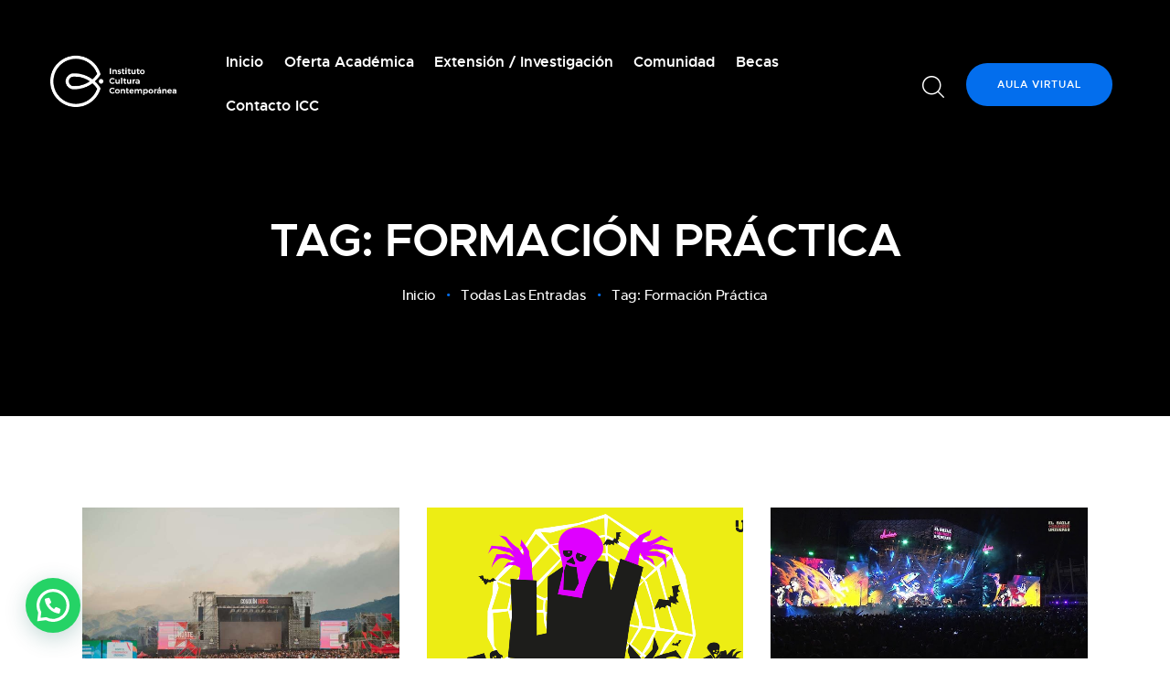

--- FILE ---
content_type: text/html; charset=UTF-8
request_url: https://www.culturacontemporanea.ar/tag/formacion-practica/
body_size: 22431
content:
<!DOCTYPE html>
<html lang="es" class="no-js scheme_default">

<head><!-- Facebook Pixel Code -->
<script>
!function(f,b,e,v,n,t,s)
{if(f.fbq)return;n=f.fbq=function(){n.callMethod?
n.callMethod.apply(n,arguments):n.queue.push(arguments)};
if(!f._fbq)f._fbq=n;n.push=n;n.loaded=!0;n.version='2.0';
n.queue=[];t=b.createElement(e);t.async=!0;
t.src=v;s=b.getElementsByTagName(e)[0];
s.parentNode.insertBefore(t,s)}(window,document,'script',
'https://connect.facebook.net/en_US/fbevents.js');
 fbq('init', '1504305200210289'); 
fbq('track', 'PageView');
</script>
<noscript>
 <img height="1" width="1" 
src="https://www.facebook.com/tr?id=1504305200210289&ev=PageView
&noscript=1"/>
</noscript>
<!-- End Facebook Pixel Code -->
			<meta charset="UTF-8">
		<meta name="viewport" content="width=device-width, initial-scale=1">
		<meta name="format-detection" content="telephone=no">
		<link rel="profile" href="//gmpg.org/xfn/11">
		<title>formación práctica &#8211; ICC</title>
<meta name='robots' content='max-image-preview:large' />
	<style>img:is([sizes="auto" i], [sizes^="auto," i]) { contain-intrinsic-size: 3000px 1500px }</style>
	<link rel='dns-prefetch' href='//fonts.googleapis.com' />
<link rel="alternate" type="application/rss+xml" title="ICC &raquo; Feed" href="https://www.culturacontemporanea.ar/feed/" />
<link rel="alternate" type="application/rss+xml" title="ICC &raquo; Feed de los comentarios" href="https://www.culturacontemporanea.ar/comments/feed/" />
<link rel="alternate" type="application/rss+xml" title="ICC &raquo; Etiqueta formación práctica del feed" href="https://www.culturacontemporanea.ar/tag/formacion-practica/feed/" />
			<meta property="og:type" content="website" />
			<meta property="og:site_name" content="ICC" />
			<meta property="og:description" content="Instituto Cultura Contemporánea" />
							<meta property="og:image" content="//www.culturacontemporanea.ar/wp-content/uploads/2022/08/ICC-blanco2-1.png" />
				<script type="text/javascript">
/* <![CDATA[ */
window._wpemojiSettings = {"baseUrl":"https:\/\/s.w.org\/images\/core\/emoji\/16.0.1\/72x72\/","ext":".png","svgUrl":"https:\/\/s.w.org\/images\/core\/emoji\/16.0.1\/svg\/","svgExt":".svg","source":{"concatemoji":"https:\/\/www.culturacontemporanea.ar\/wp-includes\/js\/wp-emoji-release.min.js?ver=6.8.3"}};
/*! This file is auto-generated */
!function(s,n){var o,i,e;function c(e){try{var t={supportTests:e,timestamp:(new Date).valueOf()};sessionStorage.setItem(o,JSON.stringify(t))}catch(e){}}function p(e,t,n){e.clearRect(0,0,e.canvas.width,e.canvas.height),e.fillText(t,0,0);var t=new Uint32Array(e.getImageData(0,0,e.canvas.width,e.canvas.height).data),a=(e.clearRect(0,0,e.canvas.width,e.canvas.height),e.fillText(n,0,0),new Uint32Array(e.getImageData(0,0,e.canvas.width,e.canvas.height).data));return t.every(function(e,t){return e===a[t]})}function u(e,t){e.clearRect(0,0,e.canvas.width,e.canvas.height),e.fillText(t,0,0);for(var n=e.getImageData(16,16,1,1),a=0;a<n.data.length;a++)if(0!==n.data[a])return!1;return!0}function f(e,t,n,a){switch(t){case"flag":return n(e,"\ud83c\udff3\ufe0f\u200d\u26a7\ufe0f","\ud83c\udff3\ufe0f\u200b\u26a7\ufe0f")?!1:!n(e,"\ud83c\udde8\ud83c\uddf6","\ud83c\udde8\u200b\ud83c\uddf6")&&!n(e,"\ud83c\udff4\udb40\udc67\udb40\udc62\udb40\udc65\udb40\udc6e\udb40\udc67\udb40\udc7f","\ud83c\udff4\u200b\udb40\udc67\u200b\udb40\udc62\u200b\udb40\udc65\u200b\udb40\udc6e\u200b\udb40\udc67\u200b\udb40\udc7f");case"emoji":return!a(e,"\ud83e\udedf")}return!1}function g(e,t,n,a){var r="undefined"!=typeof WorkerGlobalScope&&self instanceof WorkerGlobalScope?new OffscreenCanvas(300,150):s.createElement("canvas"),o=r.getContext("2d",{willReadFrequently:!0}),i=(o.textBaseline="top",o.font="600 32px Arial",{});return e.forEach(function(e){i[e]=t(o,e,n,a)}),i}function t(e){var t=s.createElement("script");t.src=e,t.defer=!0,s.head.appendChild(t)}"undefined"!=typeof Promise&&(o="wpEmojiSettingsSupports",i=["flag","emoji"],n.supports={everything:!0,everythingExceptFlag:!0},e=new Promise(function(e){s.addEventListener("DOMContentLoaded",e,{once:!0})}),new Promise(function(t){var n=function(){try{var e=JSON.parse(sessionStorage.getItem(o));if("object"==typeof e&&"number"==typeof e.timestamp&&(new Date).valueOf()<e.timestamp+604800&&"object"==typeof e.supportTests)return e.supportTests}catch(e){}return null}();if(!n){if("undefined"!=typeof Worker&&"undefined"!=typeof OffscreenCanvas&&"undefined"!=typeof URL&&URL.createObjectURL&&"undefined"!=typeof Blob)try{var e="postMessage("+g.toString()+"("+[JSON.stringify(i),f.toString(),p.toString(),u.toString()].join(",")+"));",a=new Blob([e],{type:"text/javascript"}),r=new Worker(URL.createObjectURL(a),{name:"wpTestEmojiSupports"});return void(r.onmessage=function(e){c(n=e.data),r.terminate(),t(n)})}catch(e){}c(n=g(i,f,p,u))}t(n)}).then(function(e){for(var t in e)n.supports[t]=e[t],n.supports.everything=n.supports.everything&&n.supports[t],"flag"!==t&&(n.supports.everythingExceptFlag=n.supports.everythingExceptFlag&&n.supports[t]);n.supports.everythingExceptFlag=n.supports.everythingExceptFlag&&!n.supports.flag,n.DOMReady=!1,n.readyCallback=function(){n.DOMReady=!0}}).then(function(){return e}).then(function(){var e;n.supports.everything||(n.readyCallback(),(e=n.source||{}).concatemoji?t(e.concatemoji):e.wpemoji&&e.twemoji&&(t(e.twemoji),t(e.wpemoji)))}))}((window,document),window._wpemojiSettings);
/* ]]> */
</script>
<link property="stylesheet" rel='stylesheet' id='litespeed-cache-dummy-css' href='https://www.culturacontemporanea.ar/wp-content/plugins/litespeed-cache/assets/css/litespeed-dummy.css?ver=6.8.3' type='text/css' media='all' />
<link property="stylesheet" rel='stylesheet' id='trx_addons-icons-css' href='https://www.culturacontemporanea.ar/wp-content/plugins/trx_addons/css/font-icons/css/trx_addons_icons.css' type='text/css' media='all' />
<link property="stylesheet" rel='stylesheet' id='learnify-font-metropolis-css' href='https://www.culturacontemporanea.ar/wp-content/themes/learnify/skins/default/css/font-face/metropolis/stylesheet.css' type='text/css' media='all' />
<link property="stylesheet" rel='stylesheet' id='learnify-font-google_fonts-css' href='https://fonts.googleapis.com/css2?family=Lora:ital,wght@0,400;0,500;0,600;0,700;1,400;1,500;1,600;1,700&#038;subset=latin,latin-ext&#038;display=swap' type='text/css' media='all' />
<link property="stylesheet" rel='stylesheet' id='learnify-fontello-css' href='https://www.culturacontemporanea.ar/wp-content/themes/learnify/skins/default/css/font-icons/css/fontello.css' type='text/css' media='all' />
<style id='wp-emoji-styles-inline-css' type='text/css'>

	img.wp-smiley, img.emoji {
		display: inline !important;
		border: none !important;
		box-shadow: none !important;
		height: 1em !important;
		width: 1em !important;
		margin: 0 0.07em !important;
		vertical-align: -0.1em !important;
		background: none !important;
		padding: 0 !important;
	}
</style>
<style id='classic-theme-styles-inline-css' type='text/css'>
/*! This file is auto-generated */
.wp-block-button__link{color:#fff;background-color:#32373c;border-radius:9999px;box-shadow:none;text-decoration:none;padding:calc(.667em + 2px) calc(1.333em + 2px);font-size:1.125em}.wp-block-file__button{background:#32373c;color:#fff;text-decoration:none}
</style>
<link property="stylesheet" rel='stylesheet' id='wp-components-css' href='https://www.culturacontemporanea.ar/wp-includes/css/dist/components/style.min.css?ver=6.8.3' type='text/css' media='all' />
<link property="stylesheet" rel='stylesheet' id='wp-preferences-css' href='https://www.culturacontemporanea.ar/wp-includes/css/dist/preferences/style.min.css?ver=6.8.3' type='text/css' media='all' />
<link property="stylesheet" rel='stylesheet' id='wp-block-editor-css' href='https://www.culturacontemporanea.ar/wp-includes/css/dist/block-editor/style.min.css?ver=6.8.3' type='text/css' media='all' />
<link property="stylesheet" rel='stylesheet' id='popup-maker-block-library-style-css' href='https://www.culturacontemporanea.ar/wp-content/plugins/popup-maker/dist/packages/block-library-style.css?ver=dbea705cfafe089d65f1' type='text/css' media='all' />
<style id='joinchat-button-style-inline-css' type='text/css'>
.wp-block-joinchat-button{border:none!important;text-align:center}.wp-block-joinchat-button figure{display:table;margin:0 auto;padding:0}.wp-block-joinchat-button figcaption{font:normal normal 400 .6em/2em var(--wp--preset--font-family--system-font,sans-serif);margin:0;padding:0}.wp-block-joinchat-button .joinchat-button__qr{background-color:#fff;border:6px solid #25d366;border-radius:30px;box-sizing:content-box;display:block;height:200px;margin:auto;overflow:hidden;padding:10px;width:200px}.wp-block-joinchat-button .joinchat-button__qr canvas,.wp-block-joinchat-button .joinchat-button__qr img{display:block;margin:auto}.wp-block-joinchat-button .joinchat-button__link{align-items:center;background-color:#25d366;border:6px solid #25d366;border-radius:30px;display:inline-flex;flex-flow:row nowrap;justify-content:center;line-height:1.25em;margin:0 auto;text-decoration:none}.wp-block-joinchat-button .joinchat-button__link:before{background:transparent var(--joinchat-ico) no-repeat center;background-size:100%;content:"";display:block;height:1.5em;margin:-.75em .75em -.75em 0;width:1.5em}.wp-block-joinchat-button figure+.joinchat-button__link{margin-top:10px}@media (orientation:landscape)and (min-height:481px),(orientation:portrait)and (min-width:481px){.wp-block-joinchat-button.joinchat-button--qr-only figure+.joinchat-button__link{display:none}}@media (max-width:480px),(orientation:landscape)and (max-height:480px){.wp-block-joinchat-button figure{display:none}}

</style>
<style id='global-styles-inline-css' type='text/css'>
:root{--wp--preset--aspect-ratio--square: 1;--wp--preset--aspect-ratio--4-3: 4/3;--wp--preset--aspect-ratio--3-4: 3/4;--wp--preset--aspect-ratio--3-2: 3/2;--wp--preset--aspect-ratio--2-3: 2/3;--wp--preset--aspect-ratio--16-9: 16/9;--wp--preset--aspect-ratio--9-16: 9/16;--wp--preset--color--black: #000000;--wp--preset--color--cyan-bluish-gray: #abb8c3;--wp--preset--color--white: #ffffff;--wp--preset--color--pale-pink: #f78da7;--wp--preset--color--vivid-red: #cf2e2e;--wp--preset--color--luminous-vivid-orange: #ff6900;--wp--preset--color--luminous-vivid-amber: #fcb900;--wp--preset--color--light-green-cyan: #7bdcb5;--wp--preset--color--vivid-green-cyan: #00d084;--wp--preset--color--pale-cyan-blue: #8ed1fc;--wp--preset--color--vivid-cyan-blue: #0693e3;--wp--preset--color--vivid-purple: #9b51e0;--wp--preset--color--bg-color: #FFFFFF;--wp--preset--color--bd-color: #DADEDF;--wp--preset--color--text-dark: #1F242E;--wp--preset--color--text-light: #8F9093;--wp--preset--color--text-link: #036eed;--wp--preset--color--text-hover: #0263d5;--wp--preset--color--text-link-2: #036eed;--wp--preset--color--text-hover-2: #2E51D6;--wp--preset--color--text-link-3: #036eed;--wp--preset--color--text-hover-3: #0263d5;--wp--preset--gradient--vivid-cyan-blue-to-vivid-purple: linear-gradient(135deg,rgba(6,147,227,1) 0%,rgb(155,81,224) 100%);--wp--preset--gradient--light-green-cyan-to-vivid-green-cyan: linear-gradient(135deg,rgb(122,220,180) 0%,rgb(0,208,130) 100%);--wp--preset--gradient--luminous-vivid-amber-to-luminous-vivid-orange: linear-gradient(135deg,rgba(252,185,0,1) 0%,rgba(255,105,0,1) 100%);--wp--preset--gradient--luminous-vivid-orange-to-vivid-red: linear-gradient(135deg,rgba(255,105,0,1) 0%,rgb(207,46,46) 100%);--wp--preset--gradient--very-light-gray-to-cyan-bluish-gray: linear-gradient(135deg,rgb(238,238,238) 0%,rgb(169,184,195) 100%);--wp--preset--gradient--cool-to-warm-spectrum: linear-gradient(135deg,rgb(74,234,220) 0%,rgb(151,120,209) 20%,rgb(207,42,186) 40%,rgb(238,44,130) 60%,rgb(251,105,98) 80%,rgb(254,248,76) 100%);--wp--preset--gradient--blush-light-purple: linear-gradient(135deg,rgb(255,206,236) 0%,rgb(152,150,240) 100%);--wp--preset--gradient--blush-bordeaux: linear-gradient(135deg,rgb(254,205,165) 0%,rgb(254,45,45) 50%,rgb(107,0,62) 100%);--wp--preset--gradient--luminous-dusk: linear-gradient(135deg,rgb(255,203,112) 0%,rgb(199,81,192) 50%,rgb(65,88,208) 100%);--wp--preset--gradient--pale-ocean: linear-gradient(135deg,rgb(255,245,203) 0%,rgb(182,227,212) 50%,rgb(51,167,181) 100%);--wp--preset--gradient--electric-grass: linear-gradient(135deg,rgb(202,248,128) 0%,rgb(113,206,126) 100%);--wp--preset--gradient--midnight: linear-gradient(135deg,rgb(2,3,129) 0%,rgb(40,116,252) 100%);--wp--preset--font-size--small: 13px;--wp--preset--font-size--medium: 20px;--wp--preset--font-size--large: 36px;--wp--preset--font-size--x-large: 42px;--wp--preset--spacing--20: 0.44rem;--wp--preset--spacing--30: 0.67rem;--wp--preset--spacing--40: 1rem;--wp--preset--spacing--50: 1.5rem;--wp--preset--spacing--60: 2.25rem;--wp--preset--spacing--70: 3.38rem;--wp--preset--spacing--80: 5.06rem;--wp--preset--shadow--natural: 6px 6px 9px rgba(0, 0, 0, 0.2);--wp--preset--shadow--deep: 12px 12px 50px rgba(0, 0, 0, 0.4);--wp--preset--shadow--sharp: 6px 6px 0px rgba(0, 0, 0, 0.2);--wp--preset--shadow--outlined: 6px 6px 0px -3px rgba(255, 255, 255, 1), 6px 6px rgba(0, 0, 0, 1);--wp--preset--shadow--crisp: 6px 6px 0px rgba(0, 0, 0, 1);}:where(.is-layout-flex){gap: 0.5em;}:where(.is-layout-grid){gap: 0.5em;}body .is-layout-flex{display: flex;}.is-layout-flex{flex-wrap: wrap;align-items: center;}.is-layout-flex > :is(*, div){margin: 0;}body .is-layout-grid{display: grid;}.is-layout-grid > :is(*, div){margin: 0;}:where(.wp-block-columns.is-layout-flex){gap: 2em;}:where(.wp-block-columns.is-layout-grid){gap: 2em;}:where(.wp-block-post-template.is-layout-flex){gap: 1.25em;}:where(.wp-block-post-template.is-layout-grid){gap: 1.25em;}.has-black-color{color: var(--wp--preset--color--black) !important;}.has-cyan-bluish-gray-color{color: var(--wp--preset--color--cyan-bluish-gray) !important;}.has-white-color{color: var(--wp--preset--color--white) !important;}.has-pale-pink-color{color: var(--wp--preset--color--pale-pink) !important;}.has-vivid-red-color{color: var(--wp--preset--color--vivid-red) !important;}.has-luminous-vivid-orange-color{color: var(--wp--preset--color--luminous-vivid-orange) !important;}.has-luminous-vivid-amber-color{color: var(--wp--preset--color--luminous-vivid-amber) !important;}.has-light-green-cyan-color{color: var(--wp--preset--color--light-green-cyan) !important;}.has-vivid-green-cyan-color{color: var(--wp--preset--color--vivid-green-cyan) !important;}.has-pale-cyan-blue-color{color: var(--wp--preset--color--pale-cyan-blue) !important;}.has-vivid-cyan-blue-color{color: var(--wp--preset--color--vivid-cyan-blue) !important;}.has-vivid-purple-color{color: var(--wp--preset--color--vivid-purple) !important;}.has-black-background-color{background-color: var(--wp--preset--color--black) !important;}.has-cyan-bluish-gray-background-color{background-color: var(--wp--preset--color--cyan-bluish-gray) !important;}.has-white-background-color{background-color: var(--wp--preset--color--white) !important;}.has-pale-pink-background-color{background-color: var(--wp--preset--color--pale-pink) !important;}.has-vivid-red-background-color{background-color: var(--wp--preset--color--vivid-red) !important;}.has-luminous-vivid-orange-background-color{background-color: var(--wp--preset--color--luminous-vivid-orange) !important;}.has-luminous-vivid-amber-background-color{background-color: var(--wp--preset--color--luminous-vivid-amber) !important;}.has-light-green-cyan-background-color{background-color: var(--wp--preset--color--light-green-cyan) !important;}.has-vivid-green-cyan-background-color{background-color: var(--wp--preset--color--vivid-green-cyan) !important;}.has-pale-cyan-blue-background-color{background-color: var(--wp--preset--color--pale-cyan-blue) !important;}.has-vivid-cyan-blue-background-color{background-color: var(--wp--preset--color--vivid-cyan-blue) !important;}.has-vivid-purple-background-color{background-color: var(--wp--preset--color--vivid-purple) !important;}.has-black-border-color{border-color: var(--wp--preset--color--black) !important;}.has-cyan-bluish-gray-border-color{border-color: var(--wp--preset--color--cyan-bluish-gray) !important;}.has-white-border-color{border-color: var(--wp--preset--color--white) !important;}.has-pale-pink-border-color{border-color: var(--wp--preset--color--pale-pink) !important;}.has-vivid-red-border-color{border-color: var(--wp--preset--color--vivid-red) !important;}.has-luminous-vivid-orange-border-color{border-color: var(--wp--preset--color--luminous-vivid-orange) !important;}.has-luminous-vivid-amber-border-color{border-color: var(--wp--preset--color--luminous-vivid-amber) !important;}.has-light-green-cyan-border-color{border-color: var(--wp--preset--color--light-green-cyan) !important;}.has-vivid-green-cyan-border-color{border-color: var(--wp--preset--color--vivid-green-cyan) !important;}.has-pale-cyan-blue-border-color{border-color: var(--wp--preset--color--pale-cyan-blue) !important;}.has-vivid-cyan-blue-border-color{border-color: var(--wp--preset--color--vivid-cyan-blue) !important;}.has-vivid-purple-border-color{border-color: var(--wp--preset--color--vivid-purple) !important;}.has-vivid-cyan-blue-to-vivid-purple-gradient-background{background: var(--wp--preset--gradient--vivid-cyan-blue-to-vivid-purple) !important;}.has-light-green-cyan-to-vivid-green-cyan-gradient-background{background: var(--wp--preset--gradient--light-green-cyan-to-vivid-green-cyan) !important;}.has-luminous-vivid-amber-to-luminous-vivid-orange-gradient-background{background: var(--wp--preset--gradient--luminous-vivid-amber-to-luminous-vivid-orange) !important;}.has-luminous-vivid-orange-to-vivid-red-gradient-background{background: var(--wp--preset--gradient--luminous-vivid-orange-to-vivid-red) !important;}.has-very-light-gray-to-cyan-bluish-gray-gradient-background{background: var(--wp--preset--gradient--very-light-gray-to-cyan-bluish-gray) !important;}.has-cool-to-warm-spectrum-gradient-background{background: var(--wp--preset--gradient--cool-to-warm-spectrum) !important;}.has-blush-light-purple-gradient-background{background: var(--wp--preset--gradient--blush-light-purple) !important;}.has-blush-bordeaux-gradient-background{background: var(--wp--preset--gradient--blush-bordeaux) !important;}.has-luminous-dusk-gradient-background{background: var(--wp--preset--gradient--luminous-dusk) !important;}.has-pale-ocean-gradient-background{background: var(--wp--preset--gradient--pale-ocean) !important;}.has-electric-grass-gradient-background{background: var(--wp--preset--gradient--electric-grass) !important;}.has-midnight-gradient-background{background: var(--wp--preset--gradient--midnight) !important;}.has-small-font-size{font-size: var(--wp--preset--font-size--small) !important;}.has-medium-font-size{font-size: var(--wp--preset--font-size--medium) !important;}.has-large-font-size{font-size: var(--wp--preset--font-size--large) !important;}.has-x-large-font-size{font-size: var(--wp--preset--font-size--x-large) !important;}
:where(.wp-block-post-template.is-layout-flex){gap: 1.25em;}:where(.wp-block-post-template.is-layout-grid){gap: 1.25em;}
:where(.wp-block-columns.is-layout-flex){gap: 2em;}:where(.wp-block-columns.is-layout-grid){gap: 2em;}
:root :where(.wp-block-pullquote){font-size: 1.5em;line-height: 1.6;}
</style>
<link property="stylesheet" rel='stylesheet' id='contact-form-7-css' href='https://www.culturacontemporanea.ar/wp-content/plugins/contact-form-7/includes/css/styles.css?ver=6.1.2' type='text/css' media='all' />
<link property="stylesheet" rel='stylesheet' id='magnific-popup-css' href='https://www.culturacontemporanea.ar/wp-content/plugins/trx_addons/js/magnific/magnific-popup.min.css' type='text/css' media='all' />
<link property="stylesheet" rel='stylesheet' id='trp-language-switcher-style-css' href='https://www.culturacontemporanea.ar/wp-content/plugins/translatepress-multilingual/assets/css/trp-language-switcher.css?ver=3.0' type='text/css' media='all' />
<link property="stylesheet" rel='stylesheet' id='trx_addons-css' href='https://www.culturacontemporanea.ar/wp-content/plugins/trx_addons/css/__styles.css' type='text/css' media='all' />
<link property="stylesheet" rel='stylesheet' id='trx_addons-animations-css' href='https://www.culturacontemporanea.ar/wp-content/plugins/trx_addons/css/trx_addons.animations.css' type='text/css' media='all' />
<link property="stylesheet" rel='stylesheet' id='trx_addons-mouse-helper-css' href='https://www.culturacontemporanea.ar/wp-content/plugins/trx_addons/addons/mouse-helper/mouse-helper.css' type='text/css' media='all' />
<link property="stylesheet" rel='stylesheet' id='elementor-icons-css' href='https://www.culturacontemporanea.ar/wp-content/plugins/elementor/assets/lib/eicons/css/elementor-icons.min.css?ver=5.44.0' type='text/css' media='all' />
<link property="stylesheet" rel='stylesheet' id='elementor-frontend-css' href='https://www.culturacontemporanea.ar/wp-content/plugins/elementor/assets/css/frontend.min.css?ver=3.32.4' type='text/css' media='all' />
<style id='elementor-frontend-inline-css' type='text/css'>
.elementor-kit-20{--e-global-color-primary:#6EC1E4;--e-global-color-secondary:#54595F;--e-global-color-text:#7A7A7A;--e-global-color-accent:#61CE70;--e-global-typography-primary-font-family:"Roboto";--e-global-typography-primary-font-weight:600;--e-global-typography-secondary-font-family:"Roboto Slab";--e-global-typography-secondary-font-weight:400;--e-global-typography-text-font-family:"Roboto";--e-global-typography-text-font-weight:400;--e-global-typography-accent-font-family:"Roboto";--e-global-typography-accent-font-weight:500;}.elementor-section.elementor-section-boxed > .elementor-container{max-width:1200px;}.e-con{--container-max-width:1200px;}.elementor-widget:not(:last-child){margin-block-end:20px;}.elementor-element{--widgets-spacing:20px 20px;--widgets-spacing-row:20px;--widgets-spacing-column:20px;}{}.sc_layouts_title_caption{display:var(--page-title-display);}@media(max-width:1024px){.elementor-section.elementor-section-boxed > .elementor-container{max-width:1024px;}.e-con{--container-max-width:1024px;}}@media(max-width:767px){.elementor-section.elementor-section-boxed > .elementor-container{max-width:767px;}.e-con{--container-max-width:767px;}}
</style>
<link property="stylesheet" rel='stylesheet' id='elementor-gf-local-roboto-css' href="https://www.culturacontemporanea.ar/wp-content/uploads/elementor/google-fonts/css/roboto.css?ver=1743186795" type='text/css' media='all' />
<link property="stylesheet" rel='stylesheet' id='elementor-gf-local-robotoslab-css' href="https://www.culturacontemporanea.ar/wp-content/uploads/elementor/google-fonts/css/robotoslab.css?ver=1743186802" type='text/css' media='all' />
<link property="stylesheet" rel='stylesheet' id='eael-general-css' href='https://www.culturacontemporanea.ar/wp-content/plugins/essential-addons-for-elementor-lite/assets/front-end/css/view/general.min.css?ver=6.3.3' type='text/css' media='all' />
<link property="stylesheet" rel='stylesheet' id='wpgdprc-front-css-css' href='https://www.culturacontemporanea.ar/wp-content/plugins/wp-gdpr-compliance/Assets/css/front.css?ver=1677089955' type='text/css' media='all' />
<style id='wpgdprc-front-css-inline-css' type='text/css'>
:root{--wp-gdpr--bar--background-color: #000000;--wp-gdpr--bar--color: #ffffff;--wp-gdpr--button--background-color: #000000;--wp-gdpr--button--background-color--darken: #000000;--wp-gdpr--button--color: #ffffff;}
</style>
<link property="stylesheet" rel='stylesheet' id='learnify-style-css' href='https://www.culturacontemporanea.ar/wp-content/themes/learnify/style.css' type='text/css' media='all' />
<link property="stylesheet" rel='stylesheet' id='mediaelement-css' href='https://www.culturacontemporanea.ar/wp-includes/js/mediaelement/mediaelementplayer-legacy.min.css?ver=4.2.17' type='text/css' media='all' />
<link property="stylesheet" rel='stylesheet' id='wp-mediaelement-css' href='https://www.culturacontemporanea.ar/wp-includes/js/mediaelement/wp-mediaelement.min.css?ver=6.8.3' type='text/css' media='all' />
<link property="stylesheet" rel='stylesheet' id='learnify-skin-default-css' href='https://www.culturacontemporanea.ar/wp-content/themes/learnify/skins/default/css/style.css' type='text/css' media='all' />
<link property="stylesheet" rel='stylesheet' id='learnify-plugins-css' href='https://www.culturacontemporanea.ar/wp-content/themes/learnify/skins/default/css/__plugins.css' type='text/css' media='all' />
<link property="stylesheet" rel='stylesheet' id='learnify-custom-css' href='https://www.culturacontemporanea.ar/wp-content/themes/learnify/skins/default/css/__custom.css' type='text/css' media='all' />
<link property="stylesheet" rel='stylesheet' id='trx_addons-responsive-css' href='https://www.culturacontemporanea.ar/wp-content/plugins/trx_addons/css/__responsive.css' type='text/css' media='(max-width:1439px)' />
<link property="stylesheet" rel='stylesheet' id='trx_addons-mouse-helper-responsive-css' href='https://www.culturacontemporanea.ar/wp-content/plugins/trx_addons/addons/mouse-helper/mouse-helper.responsive.css' type='text/css' media='(max-width:1279px)' />
<link property="stylesheet" rel='stylesheet' id='learnify-responsive-css' href='https://www.culturacontemporanea.ar/wp-content/themes/learnify/skins/default/css/__responsive.css' type='text/css' media='(max-width:1679px)' />
<script type="text/javascript" src="https://www.culturacontemporanea.ar/wp-includes/js/jquery/jquery.min.js?ver=3.7.1" id="jquery-core-js"></script>
<script type="text/javascript" src="https://www.culturacontemporanea.ar/wp-includes/js/jquery/jquery-migrate.min.js?ver=3.4.1" id="jquery-migrate-js"></script>
<script type="text/javascript" id="wpgdprc-front-js-js-extra">
/* <![CDATA[ */
var wpgdprcFront = {"ajaxUrl":"https:\/\/www.culturacontemporanea.ar\/wp-admin\/admin-ajax.php","ajaxNonce":"8a72b65e35","ajaxArg":"security","pluginPrefix":"wpgdprc","blogId":"1","isMultiSite":"","locale":"es_ES","showSignUpModal":"","showFormModal":"","cookieName":"wpgdprc-consent","consentVersion":"","path":"\/","prefix":"wpgdprc"};
/* ]]> */
</script>
<script type="text/javascript" src="https://www.culturacontemporanea.ar/wp-content/plugins/wp-gdpr-compliance/Assets/js/front.min.js?ver=1677089955" id="wpgdprc-front-js-js"></script>
<link rel="https://api.w.org/" href="https://www.culturacontemporanea.ar/wp-json/" /><link rel="alternate" title="JSON" type="application/json" href="https://www.culturacontemporanea.ar/wp-json/wp/v2/tags/65" /><link rel="EditURI" type="application/rsd+xml" title="RSD" href="https://www.culturacontemporanea.ar/xmlrpc.php?rsd" />
<meta name="generator" content="WordPress 6.8.3" />
</head>

<body class="archive tag tag-formacion-practica tag-65 wp-custom-logo wp-theme-learnify hide_fixed_rows_enabled translatepress-es_ES skin_default scheme_default blog_mode_tag body_style_wide  is_stream blog_style_classic_3 sidebar_hide expand_content trx_addons_present header_type_custom header_style_header-custom-8 header_position_default menu_side_none no_layout fixed_blocks_sticky elementor-default elementor-kit-20"><!-- Google Tag Manager (noscript) -->
<noscript><iframe src="https://www.googletagmanager.com/ns.html?id=GTM-KT28GT5"
height="0" width="0" style="display:none;visibility:hidden"></iframe></noscript>
<!-- End Google Tag Manager (noscript) -->

	
	<div class="body_wrap" >

		
		<div class="page_wrap" >

			
							<a class="learnify_skip_link skip_to_content_link" href="#content_skip_link_anchor" tabindex="1">Saltar al contenido</a>
								<a class="learnify_skip_link skip_to_footer_link" href="#footer_skip_link_anchor" tabindex="1">Saltar al pie de página</a>

				<header class="top_panel top_panel_custom top_panel_custom_8 top_panel_custom_header-default				 without_bg_image">
	<style id="elementor-post-8">.elementor-8 .elementor-element.elementor-element-330fa7b0 > .elementor-container > .elementor-column > .elementor-widget-wrap{align-content:center;align-items:center;}.elementor-8 .elementor-element.elementor-element-330fa7b0:not(.elementor-motion-effects-element-type-background), .elementor-8 .elementor-element.elementor-element-330fa7b0 > .elementor-motion-effects-container > .elementor-motion-effects-layer{background-image:url("https://www.culturacontemporanea.ar/wp-content/uploads/2022/07/bg_px.png");background-repeat:repeat;background-size:cover;}.elementor-8 .elementor-element.elementor-element-330fa7b0 > .elementor-background-overlay{background-color:transparent;background-image:linear-gradient(180deg, #0000007D 20%, #00000000 100%);opacity:1;mix-blend-mode:lighten;transition:background 0.3s, border-radius 0.3s, opacity 0.3s;}.elementor-8 .elementor-element.elementor-element-330fa7b0{transition:background 0.3s, border 0.3s, border-radius 0.3s, box-shadow 0.3s;padding:36px 40px 15px 40px;}.elementor-8 .elementor-element.elementor-element-3acf47aa > .elementor-element-populated.elementor-column-wrap{padding:0px 0px 0px 0px;}.elementor-8 .elementor-element.elementor-element-3acf47aa > .elementor-element-populated.elementor-widget-wrap{padding:0px 0px 0px 0px;}.elementor-8 .elementor-element.elementor-element-5aa462f2 > .elementor-container > .elementor-column > .elementor-widget-wrap{align-content:center;align-items:center;}.elementor-bc-flex-widget .elementor-8 .elementor-element.elementor-element-7d37e595.elementor-column .elementor-widget-wrap{align-items:center;}.elementor-8 .elementor-element.elementor-element-7d37e595.elementor-column.elementor-element[data-element_type="column"] > .elementor-widget-wrap.elementor-element-populated{align-content:center;align-items:center;}.elementor-8 .elementor-element.elementor-element-f13cc88 > .elementor-widget-container{margin:-8px 0px 0px 0px;}.elementor-8 .elementor-element.elementor-element-f13cc88 .logo_image{max-height:80px;}.elementor-bc-flex-widget .elementor-8 .elementor-element.elementor-element-a8aa2ef.elementor-column .elementor-widget-wrap{align-items:center;}.elementor-8 .elementor-element.elementor-element-a8aa2ef.elementor-column.elementor-element[data-element_type="column"] > .elementor-widget-wrap.elementor-element-populated{align-content:center;align-items:center;}.elementor-bc-flex-widget .elementor-8 .elementor-element.elementor-element-7b0a227e.elementor-column .elementor-widget-wrap{align-items:center;}.elementor-8 .elementor-element.elementor-element-7b0a227e.elementor-column.elementor-element[data-element_type="column"] > .elementor-widget-wrap.elementor-element-populated{align-content:center;align-items:center;}.elementor-8 .elementor-element.elementor-element-6421508e > .elementor-widget-container{margin:0px 0px 0px 8px;}.elementor-8 .elementor-element.elementor-element-2d57304 > .elementor-widget-container{margin:0px 0px 0px 0px;}.elementor-8 .elementor-element.elementor-element-33e58198{--spacer-size:50px;}.elementor-8 .elementor-element.elementor-element-1d02910e{--spacer-size:26px;}.elementor-8 .elementor-element.elementor-element-79db31d7 > .elementor-widget-container{margin:0px 80px 0px 80px;}.elementor-8 .elementor-element.elementor-element-51a75c8f{--spacer-size:54px;}.elementor-8 .elementor-element.elementor-element-5a4bb2aa{--spacer-size:50px;}@media(min-width:768px){.elementor-8 .elementor-element.elementor-element-7d37e595{width:14.035%;}.elementor-8 .elementor-element.elementor-element-a8aa2ef{width:60.298%;}.elementor-8 .elementor-element.elementor-element-7b0a227e{width:25%;}}@media(max-width:1024px){.elementor-8 .elementor-element.elementor-element-330fa7b0{padding:20px 15px 20px 15px;}.elementor-8 .elementor-element.elementor-element-79db31d7 > .elementor-widget-container{margin:0px 0px 0px 0px;}}@media(max-width:767px){.elementor-8 .elementor-element.elementor-element-330fa7b0{padding:15px 15px 0px 15px;}.elementor-8 .elementor-element.elementor-element-7d37e595{width:50%;}.elementor-8 .elementor-element.elementor-element-f13cc88 > .elementor-widget-container{margin:0px 0px 0px 0px;}.elementor-8 .elementor-element.elementor-element-a8aa2ef{width:30%;}.elementor-8 .elementor-element.elementor-element-7b0a227e{width:50%;}.elementor-8 .elementor-element.elementor-element-564202b > .elementor-widget-container{margin:4px 0px 0px 0px;}.elementor-8 .elementor-element.elementor-element-79db31d7 > .elementor-widget-container{margin:0px 0px 0px 0px;}}</style><style>.elementor-8 .elementor-element.elementor-element-330fa7b0 > .elementor-container > .elementor-column > .elementor-widget-wrap{align-content:center;align-items:center;}.elementor-8 .elementor-element.elementor-element-330fa7b0:not(.elementor-motion-effects-element-type-background), .elementor-8 .elementor-element.elementor-element-330fa7b0 > .elementor-motion-effects-container > .elementor-motion-effects-layer{background-image:url("https://www.culturacontemporanea.ar/wp-content/uploads/2022/07/bg_px.png");background-repeat:repeat;background-size:cover;}.elementor-8 .elementor-element.elementor-element-330fa7b0 > .elementor-background-overlay{background-color:transparent;background-image:linear-gradient(180deg, #0000007D 20%, #00000000 100%);opacity:1;mix-blend-mode:lighten;transition:background 0.3s, border-radius 0.3s, opacity 0.3s;}.elementor-8 .elementor-element.elementor-element-330fa7b0{transition:background 0.3s, border 0.3s, border-radius 0.3s, box-shadow 0.3s;padding:36px 40px 15px 40px;}.elementor-8 .elementor-element.elementor-element-3acf47aa > .elementor-element-populated.elementor-column-wrap{padding:0px 0px 0px 0px;}.elementor-8 .elementor-element.elementor-element-3acf47aa > .elementor-element-populated.elementor-widget-wrap{padding:0px 0px 0px 0px;}.elementor-8 .elementor-element.elementor-element-5aa462f2 > .elementor-container > .elementor-column > .elementor-widget-wrap{align-content:center;align-items:center;}.elementor-bc-flex-widget .elementor-8 .elementor-element.elementor-element-7d37e595.elementor-column .elementor-widget-wrap{align-items:center;}.elementor-8 .elementor-element.elementor-element-7d37e595.elementor-column.elementor-element[data-element_type="column"] > .elementor-widget-wrap.elementor-element-populated{align-content:center;align-items:center;}.elementor-8 .elementor-element.elementor-element-f13cc88 > .elementor-widget-container{margin:-8px 0px 0px 0px;}.elementor-8 .elementor-element.elementor-element-f13cc88 .logo_image{max-height:80px;}.elementor-bc-flex-widget .elementor-8 .elementor-element.elementor-element-a8aa2ef.elementor-column .elementor-widget-wrap{align-items:center;}.elementor-8 .elementor-element.elementor-element-a8aa2ef.elementor-column.elementor-element[data-element_type="column"] > .elementor-widget-wrap.elementor-element-populated{align-content:center;align-items:center;}.elementor-bc-flex-widget .elementor-8 .elementor-element.elementor-element-7b0a227e.elementor-column .elementor-widget-wrap{align-items:center;}.elementor-8 .elementor-element.elementor-element-7b0a227e.elementor-column.elementor-element[data-element_type="column"] > .elementor-widget-wrap.elementor-element-populated{align-content:center;align-items:center;}.elementor-8 .elementor-element.elementor-element-6421508e > .elementor-widget-container{margin:0px 0px 0px 8px;}.elementor-8 .elementor-element.elementor-element-2d57304 > .elementor-widget-container{margin:0px 0px 0px 0px;}.elementor-8 .elementor-element.elementor-element-33e58198{--spacer-size:50px;}.elementor-8 .elementor-element.elementor-element-1d02910e{--spacer-size:26px;}.elementor-8 .elementor-element.elementor-element-79db31d7 > .elementor-widget-container{margin:0px 80px 0px 80px;}.elementor-8 .elementor-element.elementor-element-51a75c8f{--spacer-size:54px;}.elementor-8 .elementor-element.elementor-element-5a4bb2aa{--spacer-size:50px;}@media(min-width:768px){.elementor-8 .elementor-element.elementor-element-7d37e595{width:14.035%;}.elementor-8 .elementor-element.elementor-element-a8aa2ef{width:60.298%;}.elementor-8 .elementor-element.elementor-element-7b0a227e{width:25%;}}@media(max-width:1024px){.elementor-8 .elementor-element.elementor-element-330fa7b0{padding:20px 15px 20px 15px;}.elementor-8 .elementor-element.elementor-element-79db31d7 > .elementor-widget-container{margin:0px 0px 0px 0px;}}@media(max-width:767px){.elementor-8 .elementor-element.elementor-element-330fa7b0{padding:15px 15px 0px 15px;}.elementor-8 .elementor-element.elementor-element-7d37e595{width:50%;}.elementor-8 .elementor-element.elementor-element-f13cc88 > .elementor-widget-container{margin:0px 0px 0px 0px;}.elementor-8 .elementor-element.elementor-element-a8aa2ef{width:30%;}.elementor-8 .elementor-element.elementor-element-7b0a227e{width:50%;}.elementor-8 .elementor-element.elementor-element-564202b > .elementor-widget-container{margin:4px 0px 0px 0px;}.elementor-8 .elementor-element.elementor-element-79db31d7 > .elementor-widget-container{margin:0px 0px 0px 0px;}}</style>		<div data-elementor-type="wp-post" data-elementor-id="8" class="elementor elementor-8">
						<section class="elementor-section elementor-top-section elementor-element elementor-element-330fa7b0 elementor-section-full_width elementor-section-content-middle sc_layouts_row sc_layouts_row_type_compact scheme_dark elementor-section-height-default elementor-section-height-default sc_fly_static" data-id="330fa7b0" data-element_type="section" data-settings="{&quot;background_background&quot;:&quot;classic&quot;}">
							<div class="elementor-background-overlay"></div>
							<div class="elementor-container elementor-column-gap-extended">
					<div class="elementor-column elementor-col-100 elementor-top-column elementor-element elementor-element-3acf47aa sc_inner_width_none sc_content_align_inherit sc_layouts_column_icons_position_left sc_fly_static" data-id="3acf47aa" data-element_type="column">
			<div class="elementor-widget-wrap elementor-element-populated">
						<section class="elementor-section elementor-inner-section elementor-element elementor-element-5aa462f2 elementor-section-full_width elementor-section-content-middle elementor-section-height-default elementor-section-height-default sc_fly_static" data-id="5aa462f2" data-element_type="section">
						<div class="elementor-container elementor-column-gap-extended">
					<div class="elementor-column elementor-col-33 elementor-inner-column elementor-element elementor-element-7d37e595 sc_layouts_column_align_left sc_layouts_column sc_inner_width_none sc_content_align_inherit sc_layouts_column_icons_position_left sc_fly_static" data-id="7d37e595" data-element_type="column">
			<div class="elementor-widget-wrap elementor-element-populated">
						<div class="sc_layouts_item elementor-element elementor-element-f13cc88 sc_fly_static elementor-widget elementor-widget-trx_sc_layouts_logo" data-id="f13cc88" data-element_type="widget" data-widget_type="trx_sc_layouts_logo.default">
				<div class="elementor-widget-container">
					<a href="https://www.culturacontemporanea.ar/"
		class="sc_layouts_logo sc_layouts_logo_default" ><img fetchpriority="high" class="logo_image"
					src="//www.culturacontemporanea.ar/wp-content/uploads/2022/08/ICC-blanco2-1.png"
											srcset="//www.culturacontemporanea.ar/wp-content/uploads/2022/08/ICC-blanco2-1.png 2x"
											alt="ICC" width="1000" height="492"></a>				</div>
				</div>
					</div>
		</div>
				<div class="elementor-column elementor-col-33 elementor-inner-column elementor-element elementor-element-a8aa2ef sc_layouts_column_align_center sc_layouts_column sc_layouts_hide_on_mobile sc_inner_width_none sc_content_align_inherit sc_layouts_column_icons_position_left sc_fly_static" data-id="a8aa2ef" data-element_type="column">
			<div class="elementor-widget-wrap elementor-element-populated">
						<div class="sc_layouts_item elementor-element elementor-element-2df5069f sc_fly_static elementor-widget elementor-widget-trx_sc_layouts_menu" data-id="2df5069f" data-element_type="widget" data-widget_type="trx_sc_layouts_menu.default">
				<div class="elementor-widget-container">
					<nav class="sc_layouts_menu sc_layouts_menu_default sc_layouts_menu_dir_horizontal menu_hover_zoom_line" data-animation-in="fadeIn" data-animation-out="fadeOut" ><ul id="sc_layouts_menu_1667496424" class="sc_layouts_menu_nav"><li id="menu-item-17023" class="menu-item menu-item-type-post_type menu-item-object-page menu-item-home menu-item-17023"><a href="https://www.culturacontemporanea.ar/"><span>Inicio</span></a></li><li id="menu-item-17028" class="menu-item menu-item-type-post_type menu-item-object-page menu-item-has-children menu-item-17028"><a href="https://www.culturacontemporanea.ar/oferta-academica/"><span>Oferta Académica</span></a>
<ul class="sub-menu"><li id="menu-item-19223" class="menu-item menu-item-type-post_type menu-item-object-page menu-item-19223"><a href="https://www.culturacontemporanea.ar/desarrollo-audiovisual/"><span>Desarrollo Audiovisual</span></a></li><li id="menu-item-17035" class="menu-item menu-item-type-post_type menu-item-object-page menu-item-17035"><a href="https://www.culturacontemporanea.ar/estudios-del-espectaculo/"><span>Estudios del Espectáculo</span></a></li><li id="menu-item-17036" class="menu-item menu-item-type-post_type menu-item-object-page menu-item-17036"><a href="https://www.culturacontemporanea.ar/gastronomia-y-turismo/"><span>Gastronomía y Turismo</span></a></li><li id="menu-item-17037" class="menu-item menu-item-type-post_type menu-item-object-page menu-item-17037"><a href="https://www.culturacontemporanea.ar/arte-cultura-y-comunicacion/"><span>Arte, Cultura y Comunicación</span></a></li></ul>
</li><li id="menu-item-17024" class="menu-item menu-item-type-post_type menu-item-object-page menu-item-17024"><a href="https://www.culturacontemporanea.ar/extension-investigacion/"><span>Extensión / Investigación</span></a></li><li id="menu-item-17025" class="menu-item menu-item-type-custom menu-item-object-custom menu-item-17025"><a href="https://www.culturacontemporanea.ar/category/comunidad/"><span>Comunidad</span></a></li><li id="menu-item-17027" class="menu-item menu-item-type-post_type menu-item-object-page menu-item-17027"><a href="https://www.culturacontemporanea.ar/becas-cultura-contemporanea/"><span>Becas</span></a></li><li id="menu-item-17026" class="menu-item menu-item-type-post_type menu-item-object-page menu-item-17026"><a href="https://www.culturacontemporanea.ar/contacto/"><span>Contacto ICC</span></a></li></ul></nav>				</div>
				</div>
					</div>
		</div>
				<div class="elementor-column elementor-col-33 elementor-inner-column elementor-element elementor-element-7b0a227e sc_layouts_column_align_right sc_layouts_column sc-mobile_layouts_column_align_right sc_layouts_column sc_inner_width_none sc_content_align_inherit sc_layouts_column_icons_position_left sc_fly_static" data-id="7b0a227e" data-element_type="column">
			<div class="elementor-widget-wrap elementor-element-populated">
						<div class="sc_layouts_item elementor-element elementor-element-6421508e sc_fly_static elementor-widget elementor-widget-trx_sc_layouts_search" data-id="6421508e" data-element_type="widget" data-widget_type="trx_sc_layouts_search.default">
				<div class="elementor-widget-container">
					<div class="sc_layouts_search" ><div class="search_wrap search_style_fullscreen layouts_search">
	<div class="search_form_wrap">
		<form role="search" method="get" class="search_form" action="https://www.culturacontemporanea.ar/">
			<input type="hidden" value="" name="post_types">
			<input type="text" class="search_field" placeholder="Buscar" value="" name="s">
			<button type="submit" class="search_submit trx_addons_icon-search" aria-label="Iniciar búsqueda"></button>
							<a class="search_close trx_addons_icon-delete"></a>
					</form>
	</div>
	</div></div>				</div>
				</div>
				<div class="sc_layouts_item elementor-element elementor-element-564202b sc_layouts_hide_on_wide sc_layouts_hide_on_desktop sc_layouts_hide_on_notebook sc_layouts_hide_on_tablet sc_fly_static elementor-widget elementor-widget-trx_sc_layouts_menu" data-id="564202b" data-element_type="widget" data-widget_type="trx_sc_layouts_menu.default">
				<div class="elementor-widget-container">
					<div class="sc_layouts_iconed_text sc_layouts_menu_mobile_button_burger sc_layouts_menu_mobile_button">
		<a class="sc_layouts_item_link sc_layouts_iconed_text_link" href="#">
			<span class="sc_layouts_item_icon sc_layouts_iconed_text_icon trx_addons_icon-menu"></span>
		</a>
		</div>				</div>
				</div>
				<div class="sc_layouts_item elementor-element elementor-element-2d57304 sc_layouts_hide_on_tablet sc_layouts_hide_on_mobile sc_fly_static elementor-widget elementor-widget-trx_sc_button" data-id="2d57304" data-element_type="widget" data-widget_type="trx_sc_button.default">
				<div class="elementor-widget-container">
					<div	class="sc_item_button sc_button_wrap" ><a href="https://cursos.220cultura.com/" class="sc_button hide_on_mobile hide_on_tablet sc_button_default sc_button_size_small sc_button_icon_left color_style_link3" ><span class="sc_button_text"><span class="sc_button_title">Aula Virtual</span></span></a></div>				</div>
				</div>
					</div>
		</div>
					</div>
		</section>
				<section class="elementor-section elementor-inner-section elementor-element elementor-element-304c5bf2 elementor-section-full_width sc_layouts_hide_on_frontpage elementor-section-height-default elementor-section-height-default sc_fly_static" data-id="304c5bf2" data-element_type="section">
						<div class="elementor-container elementor-column-gap-extended">
					<div class="elementor-column elementor-col-100 elementor-inner-column elementor-element elementor-element-55f3b562 sc_inner_width_none sc_content_align_inherit sc_layouts_column_icons_position_left sc_fly_static" data-id="55f3b562" data-element_type="column">
			<div class="elementor-widget-wrap elementor-element-populated">
						<div class="sc_layouts_item elementor-element elementor-element-33e58198 sc_height_large sc_fly_static elementor-widget elementor-widget-spacer" data-id="33e58198" data-element_type="widget" data-widget_type="spacer.default">
				<div class="elementor-widget-container">
							<div class="elementor-spacer">
			<div class="elementor-spacer-inner"></div>
		</div>
						</div>
				</div>
				<div class="sc_layouts_item elementor-element elementor-element-1d02910e sc_layouts_hide_on_tablet sc_layouts_hide_on_mobile sc_layouts_hide_on_notebook sc_fly_static elementor-widget elementor-widget-spacer" data-id="1d02910e" data-element_type="widget" data-widget_type="spacer.default">
				<div class="elementor-widget-container">
							<div class="elementor-spacer">
			<div class="elementor-spacer-inner"></div>
		</div>
						</div>
				</div>
				<div class="sc_layouts_item elementor-element elementor-element-79db31d7 sc_fly_static elementor-widget elementor-widget-trx_sc_layouts_title" data-id="79db31d7" data-element_type="widget" data-widget_type="trx_sc_layouts_title.default">
				<div class="elementor-widget-container">
					<div class="sc_layouts_title sc_align_center with_content without_image without_tint" ><div class="sc_layouts_title_content"><div class="sc_layouts_title_title"><h1 class="sc_layouts_title_caption">Tag: formación práctica</h1></div><div class="sc_layouts_title_breadcrumbs"><div class="breadcrumbs"><a class="breadcrumbs_item home" href="https://www.culturacontemporanea.ar/">Inicio</a><span class="breadcrumbs_delimiter"></span><a href="https://www.culturacontemporanea.ar/comunidad/">Todas las entradas</a><span class="breadcrumbs_delimiter"></span><span class="breadcrumbs_item current">Tag: formación práctica</span></div></div></div></div>				</div>
				</div>
				<div class="sc_layouts_item elementor-element elementor-element-51a75c8f sc_layouts_hide_on_notebook sc_layouts_hide_on_tablet sc_layouts_hide_on_mobile sc_fly_static elementor-widget elementor-widget-spacer" data-id="51a75c8f" data-element_type="widget" data-widget_type="spacer.default">
				<div class="elementor-widget-container">
							<div class="elementor-spacer">
			<div class="elementor-spacer-inner"></div>
		</div>
						</div>
				</div>
				<div class="sc_layouts_item elementor-element elementor-element-5a4bb2aa sc_height_huge sc_fly_static elementor-widget elementor-widget-spacer" data-id="5a4bb2aa" data-element_type="widget" data-widget_type="spacer.default">
				<div class="elementor-widget-container">
							<div class="elementor-spacer">
			<div class="elementor-spacer-inner"></div>
		</div>
						</div>
				</div>
					</div>
		</div>
					</div>
		</section>
					</div>
		</div>
					</div>
		</section>
				</div>
		</header>
<div class="menu_mobile_overlay scheme_dark"></div>
<div class="menu_mobile menu_mobile_fullscreen scheme_dark">
	<div class="menu_mobile_inner with_widgets">
        <div class="menu_mobile_header_wrap">
            <a class="sc_layouts_logo" href="https://www.culturacontemporanea.ar/">
		<img src="//www.culturacontemporanea.ar/wp-content/uploads/2022/08/ICC-blanco2-1.png" srcset="//www.culturacontemporanea.ar/wp-content/uploads/2022/08/ICC-blanco2-1.png 2x" alt="ICC" width="1000" height="492">	</a>
	
            <a class="menu_mobile_close menu_button_close" tabindex="0"><span class="menu_button_close_text">Cerrar</span><span class="menu_button_close_icon"></span></a>
        </div>
        <div class="menu_mobile_content_wrap content_wrap">
            <div class="menu_mobile_content_wrap_inner"><nav class="menu_mobile_nav_area" itemscope="itemscope" itemtype="https://schema.org/SiteNavigationElement"><ul id="menu_mobile" class=" menu_mobile_nav"><li class="menu-item menu-item-type-post_type menu-item-object-page menu-item-home menu-item-17023"><a href="https://www.culturacontemporanea.ar/"><span>Inicio</span></a></li><li class="menu-item menu-item-type-post_type menu-item-object-page menu-item-has-children menu-item-17028"><a href="https://www.culturacontemporanea.ar/oferta-academica/"><span>Oferta Académica</span></a>
<ul class="sub-menu"><li class="menu-item menu-item-type-post_type menu-item-object-page menu-item-19223"><a href="https://www.culturacontemporanea.ar/desarrollo-audiovisual/"><span>Desarrollo Audiovisual</span></a></li><li class="menu-item menu-item-type-post_type menu-item-object-page menu-item-17035"><a href="https://www.culturacontemporanea.ar/estudios-del-espectaculo/"><span>Estudios del Espectáculo</span></a></li><li class="menu-item menu-item-type-post_type menu-item-object-page menu-item-17036"><a href="https://www.culturacontemporanea.ar/gastronomia-y-turismo/"><span>Gastronomía y Turismo</span></a></li><li class="menu-item menu-item-type-post_type menu-item-object-page menu-item-17037"><a href="https://www.culturacontemporanea.ar/arte-cultura-y-comunicacion/"><span>Arte, Cultura y Comunicación</span></a></li></ul>
</li><li class="menu-item menu-item-type-post_type menu-item-object-page menu-item-17024"><a href="https://www.culturacontemporanea.ar/extension-investigacion/"><span>Extensión / Investigación</span></a></li><li class="menu-item menu-item-type-custom menu-item-object-custom menu-item-17025"><a href="https://www.culturacontemporanea.ar/category/comunidad/"><span>Comunidad</span></a></li><li class="menu-item menu-item-type-post_type menu-item-object-page menu-item-17027"><a href="https://www.culturacontemporanea.ar/becas-cultura-contemporanea/"><span>Becas</span></a></li><li class="menu-item menu-item-type-post_type menu-item-object-page menu-item-17026"><a href="https://www.culturacontemporanea.ar/contacto/"><span>Contacto ICC</span></a></li></ul></nav>            </div>
		</div><div class="menu_mobile_widgets_area"></div>
    </div>
</div>

			
			<div class="page_content_wrap">
								<div class="content_wrap">

					<div class="content">
												<a id="content_skip_link_anchor" class="learnify_skip_link_anchor" href="#"></a>
									<div class="posts_container classic_wrap classic_3 columns_wrap columns_padding_bottom">
			<div class="column-1_3"><article id="post-20817" data-post-id="20817"
	class="post_item post_item_container post_format_standard post_layout_classic post_layout_classic_3 post-20817 post type-post status-publish format-standard has-post-thumbnail hentry category-arte-cultura-y-comunicacion category-desarrollo-audiovisual category-estudios-del-espectaculo category-gastronomia-y-turismo category-noticias tag-cosquin-rock tag-cr26 tag-escenografia tag-estudios-del-espectaculo tag-festival tag-festival-escuela tag-formacion-practica tag-gestion-cultural tag-gestion-gastronomica tag-jornadas tag-produccion">
	<div class="post_featured with_thumb hover_link"><img loading="lazy" width="890" height="664" src="https://www.culturacontemporanea.ar/wp-content/uploads/2025/11/DSC_3081-890x664.jpg" class="attachment-learnify-thumb-square size-learnify-thumb-square wp-post-image" alt="" decoding="async" srcset="https://www.culturacontemporanea.ar/wp-content/uploads/2025/11/DSC_3081-890x664.jpg 890w, https://www.culturacontemporanea.ar/wp-content/uploads/2025/11/DSC_3081-18x12.jpg 18w" sizes="(max-width: 890px) 100vw, 890px" />						<div class="mask"></div>
									<a href="https://www.culturacontemporanea.ar/festival-escuela-cosquin-rock-2026/"  aria-hidden="true" class="link"></a>
			</div>		<div class="post_header entry-header">
			<div class="post_meta"><span class="post_meta_item post_categories cat_sep"><a href="https://www.culturacontemporanea.ar/category/arte-cultura-y-comunicacion/" rel="category tag">Arte, Cultura y Comunicación</a><span class="post_meta_item_cat_separator">, </span><a href="https://www.culturacontemporanea.ar/category/desarrollo-audiovisual/" rel="category tag">Desarrollo Audiovisual</a><span class="post_meta_item_cat_separator">, </span><a href="https://www.culturacontemporanea.ar/category/estudios-del-espectaculo/" rel="category tag">Estudios del Espectáculo</a><span class="post_meta_item_cat_separator">, </span><a href="https://www.culturacontemporanea.ar/category/gastronomia-y-turismo/" rel="category tag">Gastronomía y Turismo</a><span class="post_meta_item_cat_separator">, </span><a href="https://www.culturacontemporanea.ar/category/noticias/" rel="category tag">Noticias</a></span><span class="post_meta_item post_date"><a href="https://www.culturacontemporanea.ar/festival-escuela-cosquin-rock-2026/">06/11/2025</a></span><a href="https://www.culturacontemporanea.ar/festival-escuela-cosquin-rock-2026/" class="post_meta_item post_meta_views trx_addons_icon-eye"><span class="post_meta_number">7K</span><span class="post_meta_label">Vistas</span></a><a href="#" class="post_meta_item post_meta_likes trx_addons_icon-heart-empty enabled" title="Like" data-postid="20817" data-likes="2" data-title-like="Like" data-title-dislike="Dislike"><span class="post_meta_number">2</span><span class="post_meta_label">Likes</span></a><a href="https://www.culturacontemporanea.ar/festival-escuela-cosquin-rock-2026/#respond" class="post_meta_item post_meta_comments icon-comment-light"><span class="post_meta_number">0</span><span class="post_meta_label">Comentarios</span></a></div><h4 class="post_title entry-title"><a href="https://www.culturacontemporanea.ar/festival-escuela-cosquin-rock-2026/" rel="bookmark">FESTIVAL ESCUELA Cosquín Rock 2026</a></h4>		</div><!-- .entry-header -->
		
</article></div><div class="column-1_3"><article id="post-20657" data-post-id="20657"
	class="post_item post_item_container post_format_standard post_layout_classic post_layout_classic_3 post-20657 post type-post status-publish format-standard has-post-thumbnail hentry category-estudios-del-espectaculo tag-escenografia tag-estudios-del-espectaculo tag-festival tag-festival-escuela tag-formacion-practica tag-jornadas tag-produccion">
	<div class="post_featured with_thumb hover_link"><img loading="lazy" width="890" height="664" src="https://www.culturacontemporanea.ar/wp-content/uploads/2025/10/web_Mesa-de-trabajo-1-copia-2-890x664.png" class="attachment-learnify-thumb-square size-learnify-thumb-square wp-post-image" alt="" decoding="async" />						<div class="mask"></div>
									<a href="https://www.culturacontemporanea.ar/produccion-y-experiencia-escenica-edicion-creepy-halloween/"  aria-hidden="true" class="link"></a>
			</div>		<div class="post_header entry-header">
			<div class="post_meta"><span class="post_meta_item post_categories cat_sep"><a href="https://www.culturacontemporanea.ar/category/estudios-del-espectaculo/" rel="category tag">Estudios del Espectáculo</a></span><span class="post_meta_item post_date"><a href="https://www.culturacontemporanea.ar/produccion-y-experiencia-escenica-edicion-creepy-halloween/">01/10/2025</a></span><a href="https://www.culturacontemporanea.ar/produccion-y-experiencia-escenica-edicion-creepy-halloween/" class="post_meta_item post_meta_views trx_addons_icon-eye"><span class="post_meta_number">7K</span><span class="post_meta_label">Vistas</span></a><a href="#" class="post_meta_item post_meta_likes trx_addons_icon-heart-empty enabled" title="Like" data-postid="20657" data-likes="2" data-title-like="Like" data-title-dislike="Dislike"><span class="post_meta_number">2</span><span class="post_meta_label">Likes</span></a><a href="https://www.culturacontemporanea.ar/produccion-y-experiencia-escenica-edicion-creepy-halloween/#respond" class="post_meta_item post_meta_comments icon-comment-light"><span class="post_meta_number">0</span><span class="post_meta_label">Comentarios</span></a></div><h4 class="post_title entry-title"><a href="https://www.culturacontemporanea.ar/produccion-y-experiencia-escenica-edicion-creepy-halloween/" rel="bookmark">Producción y Experiencia Escénica &#8211; Edición Creepy Halloween</a></h4>		</div><!-- .entry-header -->
		
</article></div><div class="column-1_3"><article id="post-20380" data-post-id="20380"
	class="post_item post_item_container post_format_standard post_layout_classic post_layout_classic_3 post-20380 post type-post status-publish format-standard has-post-thumbnail hentry category-estudios-del-espectaculo tag-estudios-del-espectaculo tag-festival tag-festival-escuela tag-formacion-practica tag-jornadas tag-produccion">
	<div class="post_featured with_thumb hover_link"><img loading="lazy" width="686" height="386" src="https://www.culturacontemporanea.ar/wp-content/uploads/2025/09/hq720.jpg" class="attachment-learnify-thumb-square size-learnify-thumb-square wp-post-image" alt="" decoding="async" srcset="https://www.culturacontemporanea.ar/wp-content/uploads/2025/09/hq720.jpg 686w, https://www.culturacontemporanea.ar/wp-content/uploads/2025/09/hq720-300x169.jpg 300w, https://www.culturacontemporanea.ar/wp-content/uploads/2025/09/hq720-18x10.jpg 18w, https://www.culturacontemporanea.ar/wp-content/uploads/2025/09/hq720-370x208.jpg 370w, https://www.culturacontemporanea.ar/wp-content/uploads/2025/09/hq720-410x231.jpg 410w, https://www.culturacontemporanea.ar/wp-content/uploads/2025/09/hq720-270x152.jpg 270w" sizes="(max-width: 686px) 100vw, 686px" />						<div class="mask"></div>
									<a href="https://www.culturacontemporanea.ar/produccion-de-eventos-masivos-en-san-luis/"  aria-hidden="true" class="link"></a>
			</div>		<div class="post_header entry-header">
			<div class="post_meta"><span class="post_meta_item post_categories cat_sep"><a href="https://www.culturacontemporanea.ar/category/estudios-del-espectaculo/" rel="category tag">Estudios del Espectáculo</a></span><span class="post_meta_item post_date"><a href="https://www.culturacontemporanea.ar/produccion-de-eventos-masivos-en-san-luis/">03/09/2025</a></span><a href="https://www.culturacontemporanea.ar/produccion-de-eventos-masivos-en-san-luis/" class="post_meta_item post_meta_views trx_addons_icon-eye"><span class="post_meta_number">7K</span><span class="post_meta_label">Vistas</span></a><a href="#" class="post_meta_item post_meta_likes trx_addons_icon-heart-empty enabled" title="Like" data-postid="20380" data-likes="1" data-title-like="Like" data-title-dislike="Dislike"><span class="post_meta_number">1</span><span class="post_meta_label">Like</span></a><a href="https://www.culturacontemporanea.ar/produccion-de-eventos-masivos-en-san-luis/#respond" class="post_meta_item post_meta_comments icon-comment-light"><span class="post_meta_number">0</span><span class="post_meta_label">Comentarios</span></a></div><h4 class="post_title entry-title"><a href="https://www.culturacontemporanea.ar/produccion-de-eventos-masivos-en-san-luis/" rel="bookmark">Producción de eventos masivos &#8211; Edición El Baile más grande del Universo en San Luis</a></h4>		</div><!-- .entry-header -->
		
</article></div><div class="column-1_3"><article id="post-18954" data-post-id="18954"
	class="post_item post_item_container post_format_standard post_layout_classic post_layout_classic_3 post-18954 post type-post status-publish format-standard has-post-thumbnail hentry category-gastronomia-y-turismo tag-atencion tag-formacion-practica tag-gastronomia-y-turismo tag-hospitalidad tag-jornadas tag-turismo">
	<div class="post_featured with_thumb hover_link"><img loading="lazy" width="890" height="664" src="https://www.culturacontemporanea.ar/wp-content/uploads/2025/05/pexels-qaarif-14853538-890x664.jpg" class="attachment-learnify-thumb-square size-learnify-thumb-square wp-post-image" alt="" decoding="async" srcset="https://www.culturacontemporanea.ar/wp-content/uploads/2025/05/pexels-qaarif-14853538-890x664.jpg 890w, https://www.culturacontemporanea.ar/wp-content/uploads/2025/05/pexels-qaarif-14853538-18x12.jpg 18w" sizes="(max-width: 890px) 100vw, 890px" />						<div class="mask"></div>
									<a href="https://www.culturacontemporanea.ar/hospitalidad-y-experiencia-del-comensal-en-el-servicio-gastronomico/"  aria-hidden="true" class="link"></a>
			</div>		<div class="post_header entry-header">
			<div class="post_meta"><span class="post_meta_item post_categories cat_sep"><a href="https://www.culturacontemporanea.ar/category/gastronomia-y-turismo/" rel="category tag">Gastronomía y Turismo</a></span><span class="post_meta_item post_date"><a href="https://www.culturacontemporanea.ar/hospitalidad-y-experiencia-del-comensal-en-el-servicio-gastronomico/">20/05/2025</a></span><a href="https://www.culturacontemporanea.ar/hospitalidad-y-experiencia-del-comensal-en-el-servicio-gastronomico/" class="post_meta_item post_meta_views trx_addons_icon-eye"><span class="post_meta_number">5K</span><span class="post_meta_label">Vistas</span></a><a href="#" class="post_meta_item post_meta_likes trx_addons_icon-heart-empty enabled" title="Like" data-postid="18954" data-likes="0" data-title-like="Like" data-title-dislike="Dislike"><span class="post_meta_number">0</span><span class="post_meta_label">Likes</span></a><a href="https://www.culturacontemporanea.ar/hospitalidad-y-experiencia-del-comensal-en-el-servicio-gastronomico/#respond" class="post_meta_item post_meta_comments icon-comment-light"><span class="post_meta_number">0</span><span class="post_meta_label">Comentarios</span></a></div><h4 class="post_title entry-title"><a href="https://www.culturacontemporanea.ar/hospitalidad-y-experiencia-del-comensal-en-el-servicio-gastronomico/" rel="bookmark">Hospitalidad y experiencia del comensal en el servicio gastronómico</a></h4>		</div><!-- .entry-header -->
		
</article></div>		</div>
								</div>
											</div>
								</div>
							<a id="footer_skip_link_anchor" class="learnify_skip_link_anchor" href="#"></a>
				<footer class="footer_wrap footer_custom footer_custom_6 footer_custom_main-footer						 scheme_default						">
	<style id="elementor-post-6">.elementor-6 .elementor-element.elementor-element-c1e0ff2:not(.elementor-motion-effects-element-type-background), .elementor-6 .elementor-element.elementor-element-c1e0ff2 > .elementor-motion-effects-container > .elementor-motion-effects-layer{background-image:url("https://www.culturacontemporanea.ar/wp-content/uploads/2022/07/footer-bg-1.webp");background-position:top left;background-repeat:no-repeat;background-size:auto;}.elementor-6 .elementor-element.elementor-element-c1e0ff2{transition:background 0.3s, border 0.3s, border-radius 0.3s, box-shadow 0.3s;margin-top:-80px;margin-bottom:0px;}.elementor-6 .elementor-element.elementor-element-c1e0ff2 > .elementor-background-overlay{transition:background 0.3s, border-radius 0.3s, opacity 0.3s;}.elementor-6 .elementor-element.elementor-element-63620f1 > .elementor-element-populated.elementor-column-wrap{padding:0px 0px 0px 0px;}.elementor-6 .elementor-element.elementor-element-63620f1 > .elementor-element-populated.elementor-widget-wrap{padding:0px 0px 0px 0px;}.elementor-6 .elementor-element.elementor-element-c35ebab .trx_addons_bg_text_char{color:#171717;}.elementor-6 .elementor-element.elementor-element-72e2913{--spacer-size:50px;}.elementor-6 .elementor-element.elementor-element-ba528eb{text-align:center;font-size:15px;color:#939393;}.elementor-6 .elementor-element.elementor-element-2de3d62 > .elementor-widget-container{margin:-10px 0px 0px 0px;}.elementor-6 .elementor-element.elementor-element-93c820f{--divider-border-style:solid;--divider-color:#7070706E;--divider-border-width:1px;}.elementor-6 .elementor-element.elementor-element-93c820f .elementor-divider-separator{width:100%;}.elementor-6 .elementor-element.elementor-element-93c820f .elementor-divider{padding-block-start:15px;padding-block-end:15px;}.elementor-6 .elementor-element.elementor-element-152f596{--spacer-size:50px;}.elementor-6 .elementor-element.elementor-element-4411328{--spacer-size:40px;}.elementor-6 .elementor-element.elementor-element-6cd8ce6 > .elementor-widget-container{margin:-10px -10px -10px -10px;}.elementor-6 .elementor-element.elementor-element-6cd8ce6 .logo_image{max-height:98px;}.elementor-6 .elementor-element.elementor-element-19dceb0{--spacer-size:40px;}.elementor-6 .elementor-element.elementor-element-80dfbe5 .sc_item_title_text{-webkit-text-stroke-width:0px;}.elementor-6 .elementor-element.elementor-element-80dfbe5 .sc_item_title_text2{-webkit-text-stroke-width:0px;}.elementor-6 .elementor-element.elementor-element-03bd6bc{--spacer-size:20px;}.elementor-6 .elementor-element.elementor-element-6ca216d{--spacer-size:20px;}.elementor-6 .elementor-element.elementor-element-05fb86f{--spacer-size:70px;}.elementor-6 .elementor-element.elementor-element-d15d9a0{text-align:center;font-size:15px;color:#939393;}@media(max-width:1024px){.elementor-6 .elementor-element.elementor-element-19dceb0{--spacer-size:40px;}.elementor-6 .elementor-element.elementor-element-6ca216d{--spacer-size:30px;}.elementor-6 .elementor-element.elementor-element-05fb86f{--spacer-size:70px;}}@media(max-width:767px){.elementor-6 .elementor-element.elementor-element-152f596{--spacer-size:30px;}.elementor-6 .elementor-element.elementor-element-05fb86f{--spacer-size:50px;}.elementor-6 .elementor-element.elementor-element-168f69a{--spacer-size:40px;}}</style><style>.elementor-6 .elementor-element.elementor-element-c1e0ff2:not(.elementor-motion-effects-element-type-background), .elementor-6 .elementor-element.elementor-element-c1e0ff2 > .elementor-motion-effects-container > .elementor-motion-effects-layer{background-image:url("https://www.culturacontemporanea.ar/wp-content/uploads/2022/07/footer-bg-1.webp");background-position:top left;background-repeat:no-repeat;background-size:auto;}.elementor-6 .elementor-element.elementor-element-c1e0ff2{transition:background 0.3s, border 0.3s, border-radius 0.3s, box-shadow 0.3s;margin-top:-80px;margin-bottom:0px;}.elementor-6 .elementor-element.elementor-element-c1e0ff2 > .elementor-background-overlay{transition:background 0.3s, border-radius 0.3s, opacity 0.3s;}.elementor-6 .elementor-element.elementor-element-63620f1 > .elementor-element-populated.elementor-column-wrap{padding:0px 0px 0px 0px;}.elementor-6 .elementor-element.elementor-element-63620f1 > .elementor-element-populated.elementor-widget-wrap{padding:0px 0px 0px 0px;}.elementor-6 .elementor-element.elementor-element-c35ebab .trx_addons_bg_text_char{color:#171717;}.elementor-6 .elementor-element.elementor-element-72e2913{--spacer-size:50px;}.elementor-6 .elementor-element.elementor-element-ba528eb{text-align:center;font-size:15px;color:#939393;}.elementor-6 .elementor-element.elementor-element-2de3d62 > .elementor-widget-container{margin:-10px 0px 0px 0px;}.elementor-6 .elementor-element.elementor-element-93c820f{--divider-border-style:solid;--divider-color:#7070706E;--divider-border-width:1px;}.elementor-6 .elementor-element.elementor-element-93c820f .elementor-divider-separator{width:100%;}.elementor-6 .elementor-element.elementor-element-93c820f .elementor-divider{padding-block-start:15px;padding-block-end:15px;}.elementor-6 .elementor-element.elementor-element-152f596{--spacer-size:50px;}.elementor-6 .elementor-element.elementor-element-4411328{--spacer-size:40px;}.elementor-6 .elementor-element.elementor-element-6cd8ce6 > .elementor-widget-container{margin:-10px -10px -10px -10px;}.elementor-6 .elementor-element.elementor-element-6cd8ce6 .logo_image{max-height:98px;}.elementor-6 .elementor-element.elementor-element-19dceb0{--spacer-size:40px;}.elementor-6 .elementor-element.elementor-element-80dfbe5 .sc_item_title_text{-webkit-text-stroke-width:0px;}.elementor-6 .elementor-element.elementor-element-80dfbe5 .sc_item_title_text2{-webkit-text-stroke-width:0px;}.elementor-6 .elementor-element.elementor-element-03bd6bc{--spacer-size:20px;}.elementor-6 .elementor-element.elementor-element-6ca216d{--spacer-size:20px;}.elementor-6 .elementor-element.elementor-element-05fb86f{--spacer-size:70px;}.elementor-6 .elementor-element.elementor-element-d15d9a0{text-align:center;font-size:15px;color:#939393;}@media(max-width:1024px){.elementor-6 .elementor-element.elementor-element-19dceb0{--spacer-size:40px;}.elementor-6 .elementor-element.elementor-element-6ca216d{--spacer-size:30px;}.elementor-6 .elementor-element.elementor-element-05fb86f{--spacer-size:70px;}}@media(max-width:767px){.elementor-6 .elementor-element.elementor-element-152f596{--spacer-size:30px;}.elementor-6 .elementor-element.elementor-element-05fb86f{--spacer-size:50px;}.elementor-6 .elementor-element.elementor-element-168f69a{--spacer-size:40px;}}</style>		<div data-elementor-type="cpt_layouts" data-elementor-id="6" class="elementor elementor-6">
						<section class="elementor-section elementor-top-section elementor-element elementor-element-c1e0ff2 elementor-section-stretched sc_layouts_row sc_layouts_row_type_compact scheme_dark elementor-section-boxed elementor-section-height-default elementor-section-height-default sc_fly_static" data-id="c1e0ff2" data-element_type="section" data-settings="{&quot;stretch_section&quot;:&quot;section-stretched&quot;,&quot;background_background&quot;:&quot;classic&quot;}">
						<div class="elementor-container elementor-column-gap-extended">
					<div class="elementor-column elementor-col-100 elementor-top-column elementor-element elementor-element-63620f1 sc_inner_width_none sc_content_align_inherit sc_layouts_column_icons_position_left sc_fly_static" data-id="63620f1" data-element_type="column">
			<div class="elementor-widget-wrap elementor-element-populated">
						<section class="trx_addons_has_bg_text elementor-section elementor-inner-section elementor-element elementor-element-c35ebab elementor-section-boxed elementor-section-height-default elementor-section-height-default sc_fly_static" data-bg-text="{&quot;bg_text&quot;:&quot;subscribe&quot;,&quot;bg_text_effect&quot;:&quot;slide&quot;,&quot;bg_text_marquee&quot;:{&quot;unit&quot;:&quot;px&quot;,&quot;size&quot;:&quot;&quot;,&quot;sizes&quot;:[]},&quot;bg_text_reverse&quot;:0,&quot;bg_text_overlay&quot;:null,&quot;bg_text_left&quot;:null,&quot;bg_text_top&quot;:null}" data-id="c35ebab" data-element_type="section">
						<div class="elementor-container elementor-column-gap-extended">
					<div class="elementor-column elementor-col-100 elementor-inner-column elementor-element elementor-element-b51d32e sc_inner_width_none sc_content_align_inherit sc_layouts_column_icons_position_left sc_fly_static" data-id="b51d32e" data-element_type="column">
			<div class="elementor-widget-wrap elementor-element-populated">
						<div class="sc_layouts_item elementor-element elementor-element-72e2913 sc_height_large sc_fly_static elementor-widget elementor-widget-spacer" data-id="72e2913" data-element_type="widget" data-widget_type="spacer.default">
				<div class="elementor-widget-container">
							<div class="elementor-spacer">
			<div class="elementor-spacer-inner"></div>
		</div>
						</div>
				</div>
				<div class="sc_layouts_item elementor-element elementor-element-ba528eb sc_fly_static elementor-widget elementor-widget-text-editor" data-id="ba528eb" data-element_type="widget" data-widget_type="text-editor.default">
				<div class="elementor-widget-container">
									<p>Si querés mantenerte en contacto y al tanto de todas nuestras novedades y proyectos, <br />te invitamos a dejarnos tu mail y ser parte de la Comunidad Cultura Contemporánea.</p>								</div>
				</div>
				<div class="sc_layouts_item elementor-element elementor-element-93c820f elementor-widget-divider--view-line sc_fly_static elementor-widget elementor-widget-divider" data-id="93c820f" data-element_type="widget" data-widget_type="divider.default">
				<div class="elementor-widget-container">
							<div class="elementor-divider">
			<span class="elementor-divider-separator">
						</span>
		</div>
						</div>
				</div>
					</div>
		</div>
					</div>
		</section>
				<section class="elementor-section elementor-inner-section elementor-element elementor-element-cc74ac0 elementor-section-boxed elementor-section-height-default elementor-section-height-default sc_fly_static" data-id="cc74ac0" data-element_type="section">
						<div class="elementor-container elementor-column-gap-extended">
					<div class="elementor-column elementor-col-100 elementor-inner-column elementor-element elementor-element-5e049e2 sc_layouts_column_align_center sc_layouts_column sc_inner_width_none sc_content_align_inherit sc_layouts_column_icons_position_left sc_fly_static" data-id="5e049e2" data-element_type="column">
			<div class="elementor-widget-wrap elementor-element-populated">
						<div class="sc_layouts_item elementor-element elementor-element-152f596 sc_fly_static elementor-widget elementor-widget-spacer" data-id="152f596" data-element_type="widget" data-widget_type="spacer.default">
				<div class="elementor-widget-container">
							<div class="elementor-spacer">
			<div class="elementor-spacer-inner"></div>
		</div>
						</div>
				</div>
				<div class="sc_layouts_item elementor-element elementor-element-4411328 sc_height_large sc_fly_static elementor-widget elementor-widget-spacer" data-id="4411328" data-element_type="widget" data-widget_type="spacer.default">
				<div class="elementor-widget-container">
							<div class="elementor-spacer">
			<div class="elementor-spacer-inner"></div>
		</div>
						</div>
				</div>
				<div class="sc_layouts_item elementor-element elementor-element-6cd8ce6 sc_fly_static elementor-widget elementor-widget-trx_sc_layouts_logo" data-id="6cd8ce6" data-element_type="widget" data-widget_type="trx_sc_layouts_logo.default">
				<div class="elementor-widget-container">
					<a href="https://www.culturacontemporanea.ar/"
		class="sc_layouts_logo sc_layouts_logo_default trx_addons_inline_1119121829" ><img fetchpriority="high" class="logo_image"
					src="//www.culturacontemporanea.ar/wp-content/uploads/2022/08/ICC-blanco2-1.png"
											srcset="//www.culturacontemporanea.ar/wp-content/uploads/2022/08/ICC-blanco2-1.png 2x"
											alt="ICC" width="1000" height="492"></a>				</div>
				</div>
				<div class="sc_layouts_item elementor-element elementor-element-19dceb0 sc_fly_static elementor-widget elementor-widget-spacer" data-id="19dceb0" data-element_type="widget" data-widget_type="spacer.default">
				<div class="elementor-widget-container">
							<div class="elementor-spacer">
			<div class="elementor-spacer-inner"></div>
		</div>
						</div>
				</div>
				<div class="sc_layouts_item elementor-element elementor-element-80dfbe5 sc_fly_static elementor-widget elementor-widget-trx_sc_socials" data-id="80dfbe5" data-element_type="widget" data-widget_type="trx_sc_socials.default">
				<div class="elementor-widget-container">
					<div  
		class="sc_socials sc_socials_default sc_align_center" ><div class="socials_wrap sc_item_content"><a target="_blank" href="https://www.facebook.com/iculturacontemporanea" class="social_item social_item_style_icons sc_icon_type_icons social_item_type_icons"><span class="social_icon social_icon_facebook-1" style=""><span class="icon-facebook-1"></span></span></a><a target="_blank" href="https://twitter.com/ICulturaContem" class="social_item social_item_style_icons sc_icon_type_icons social_item_type_icons"><span class="social_icon social_icon_twitter" style=""><span class="icon-twitter"></span></span></a><a target="_blank" href="https://instagram.com/iculturacontemporanea" class="social_item social_item_style_icons sc_icon_type_icons social_item_type_icons"><span class="social_icon social_icon_instagramm" style=""><span class="icon-instagramm"></span></span></a><a target="_blank" href="https://www.linkedin.com/company/instituto-cultura-contemporanea" class="social_item social_item_style_icons sc_icon_type_icons social_item_type_icons"><span class="social_icon social_icon_linkedin" style=""><span class="icon-linkedin"></span></span></a></div></div>				</div>
				</div>
				<div class="sc_layouts_item elementor-element elementor-element-03bd6bc sc_fly_static elementor-widget elementor-widget-spacer" data-id="03bd6bc" data-element_type="widget" data-widget_type="spacer.default">
				<div class="elementor-widget-container">
							<div class="elementor-spacer">
			<div class="elementor-spacer-inner"></div>
		</div>
						</div>
				</div>
				<div class="sc_layouts_item elementor-element elementor-element-f7c7ac5 sc_fly_static elementor-widget elementor-widget-trx_sc_layouts_menu" data-id="f7c7ac5" data-element_type="widget" data-widget_type="trx_sc_layouts_menu.default">
				<div class="elementor-widget-container">
					<nav class="sc_layouts_menu sc_layouts_menu_default sc_layouts_menu_dir_horizontal menu_hover_fade" data-animation-in="fadeIn" data-animation-out="fadeOut" ><ul id="sc_layouts_menu_489237319" class="sc_layouts_menu_nav"><li class="menu-item menu-item-type-post_type menu-item-object-page menu-item-home menu-item-17023"><a href="https://www.culturacontemporanea.ar/"><span>Inicio</span></a></li><li class="menu-item menu-item-type-post_type menu-item-object-page menu-item-has-children menu-item-17028"><a href="https://www.culturacontemporanea.ar/oferta-academica/"><span>Oferta Académica</span></a>
<ul class="sub-menu"><li class="menu-item menu-item-type-post_type menu-item-object-page menu-item-19223"><a href="https://www.culturacontemporanea.ar/desarrollo-audiovisual/"><span>Desarrollo Audiovisual</span></a></li><li class="menu-item menu-item-type-post_type menu-item-object-page menu-item-17035"><a href="https://www.culturacontemporanea.ar/estudios-del-espectaculo/"><span>Estudios del Espectáculo</span></a></li><li class="menu-item menu-item-type-post_type menu-item-object-page menu-item-17036"><a href="https://www.culturacontemporanea.ar/gastronomia-y-turismo/"><span>Gastronomía y Turismo</span></a></li><li class="menu-item menu-item-type-post_type menu-item-object-page menu-item-17037"><a href="https://www.culturacontemporanea.ar/arte-cultura-y-comunicacion/"><span>Arte, Cultura y Comunicación</span></a></li></ul>
</li><li class="menu-item menu-item-type-post_type menu-item-object-page menu-item-17024"><a href="https://www.culturacontemporanea.ar/extension-investigacion/"><span>Extensión / Investigación</span></a></li><li class="menu-item menu-item-type-custom menu-item-object-custom menu-item-17025"><a href="https://www.culturacontemporanea.ar/category/comunidad/"><span>Comunidad</span></a></li><li class="menu-item menu-item-type-post_type menu-item-object-page menu-item-17027"><a href="https://www.culturacontemporanea.ar/becas-cultura-contemporanea/"><span>Becas</span></a></li><li class="menu-item menu-item-type-post_type menu-item-object-page menu-item-17026"><a href="https://www.culturacontemporanea.ar/contacto/"><span>Contacto ICC</span></a></li></ul></nav>				</div>
				</div>
				<div class="sc_layouts_item elementor-element elementor-element-6ca216d sc_fly_static elementor-widget elementor-widget-spacer" data-id="6ca216d" data-element_type="widget" data-widget_type="spacer.default">
				<div class="elementor-widget-container">
							<div class="elementor-spacer">
			<div class="elementor-spacer-inner"></div>
		</div>
						</div>
				</div>
					</div>
		</div>
					</div>
		</section>
				<div class="sc_layouts_item elementor-element elementor-element-05fb86f sc_fly_static elementor-widget elementor-widget-spacer" data-id="05fb86f" data-element_type="widget" data-widget_type="spacer.default">
				<div class="elementor-widget-container">
							<div class="elementor-spacer">
			<div class="elementor-spacer-inner"></div>
		</div>
						</div>
				</div>
				<div class="sc_layouts_item elementor-element elementor-element-4013d39 sc_fly_static elementor-widget elementor-widget-trx_sc_button" data-id="4013d39" data-element_type="widget" data-widget_type="trx_sc_button.default">
				<div class="elementor-widget-container">
					<div	class="sc_item_button sc_button_wrap sc_align_center" ><a href="https://cursos.220cultura.com/" class="sc_button sc_button_default sc_button_size_normal sc_button_icon_left color_style_link3" ><span class="sc_button_text"><span class="sc_button_title">Aula Virtual</span></span></a></div>				</div>
				</div>
				<div class="sc_layouts_item elementor-element elementor-element-d15d9a0 sc_fly_static elementor-widget elementor-widget-text-editor" data-id="d15d9a0" data-element_type="widget" data-widget_type="text-editor.default">
				<div class="elementor-widget-container">
									<p><a href="#" target="_blank" rel="noopener">Instituto Cultura Contemporánea</a> © 2025. Todos los derechos reservados</p>								</div>
				</div>
					</div>
		</div>
					</div>
		</section>
				</div>
		</footer><!-- /.footer_wrap -->

			
		</div>

		
	</div>

	
	<template id="tp-language" data-tp-language="es_ES"></template>
		<script>
			window.RS_MODULES = window.RS_MODULES || {};
			window.RS_MODULES.modules = window.RS_MODULES.modules || {};
			window.RS_MODULES.waiting = window.RS_MODULES.waiting || [];
			window.RS_MODULES.defered = true;
			window.RS_MODULES.moduleWaiting = window.RS_MODULES.moduleWaiting || {};
			window.RS_MODULES.type = 'compiled';
		</script>
		<a href="#" class="trx_addons_scroll_to_top trx_addons_icon-up scroll_to_top_style_default" title="Volver al comienzo"></a><script type="speculationrules">
{"prefetch":[{"source":"document","where":{"and":[{"href_matches":"\/*"},{"not":{"href_matches":["\/wp-*.php","\/wp-admin\/*","\/wp-content\/uploads\/*","\/wp-content\/*","\/wp-content\/plugins\/*","\/wp-content\/themes\/learnify\/*","\/*\\?(.+)"]}},{"not":{"selector_matches":"a[rel~=\"nofollow\"]"}},{"not":{"selector_matches":".no-prefetch, .no-prefetch a"}}]},"eagerness":"conservative"}]}
</script>

<link rel="alternate" hreflang="es-ES" href="https://www.culturacontemporanea.ar/tag/formacion-practica/"/>
<link rel="alternate" hreflang="es" href="https://www.culturacontemporanea.ar/tag/formacion-practica/"/>
<meta name="generator" content="Elementor 3.32.4; features: additional_custom_breakpoints; settings: css_print_method-internal, google_font-enabled, font_display-auto">
<style type="text/css">.recentcomments a{display:inline !important;padding:0 !important;margin:0 !important;}</style>			<style>
				.e-con.e-parent:nth-of-type(n+4):not(.e-lazyloaded):not(.e-no-lazyload),
				.e-con.e-parent:nth-of-type(n+4):not(.e-lazyloaded):not(.e-no-lazyload) * {
					background-image: none !important;
				}
				@media screen and (max-height: 1024px) {
					.e-con.e-parent:nth-of-type(n+3):not(.e-lazyloaded):not(.e-no-lazyload),
					.e-con.e-parent:nth-of-type(n+3):not(.e-lazyloaded):not(.e-no-lazyload) * {
						background-image: none !important;
					}
				}
				@media screen and (max-height: 640px) {
					.e-con.e-parent:nth-of-type(n+2):not(.e-lazyloaded):not(.e-no-lazyload),
					.e-con.e-parent:nth-of-type(n+2):not(.e-lazyloaded):not(.e-no-lazyload) * {
						background-image: none !important;
					}
				}
			</style>
			<meta name="generator" content="Powered by Slider Revolution 6.5.31 - responsive, Mobile-Friendly Slider Plugin for WordPress with comfortable drag and drop interface." />
<link rel="icon" href="https://www.culturacontemporanea.ar/wp-content/uploads/2022/07/cropped-icclogo-1-32x32.png" sizes="32x32" />
<link rel="icon" href="https://www.culturacontemporanea.ar/wp-content/uploads/2022/07/cropped-icclogo-1-192x192.png" sizes="192x192" />
<link rel="apple-touch-icon" href="https://www.culturacontemporanea.ar/wp-content/uploads/2022/07/cropped-icclogo-1-180x180.png" />
<meta name="msapplication-TileImage" content="https://www.culturacontemporanea.ar/wp-content/uploads/2022/07/cropped-icclogo-1-270x270.png" />
<script>function setREVStartSize(e){
			//window.requestAnimationFrame(function() {
				window.RSIW = window.RSIW===undefined ? window.innerWidth : window.RSIW;
				window.RSIH = window.RSIH===undefined ? window.innerHeight : window.RSIH;
				try {
					var pw = document.getElementById(e.c).parentNode.offsetWidth,
						newh;
					pw = pw===0 || isNaN(pw) || (e.l=="fullwidth" || e.layout=="fullwidth") ? window.RSIW : pw;
					e.tabw = e.tabw===undefined ? 0 : parseInt(e.tabw);
					e.thumbw = e.thumbw===undefined ? 0 : parseInt(e.thumbw);
					e.tabh = e.tabh===undefined ? 0 : parseInt(e.tabh);
					e.thumbh = e.thumbh===undefined ? 0 : parseInt(e.thumbh);
					e.tabhide = e.tabhide===undefined ? 0 : parseInt(e.tabhide);
					e.thumbhide = e.thumbhide===undefined ? 0 : parseInt(e.thumbhide);
					e.mh = e.mh===undefined || e.mh=="" || e.mh==="auto" ? 0 : parseInt(e.mh,0);
					if(e.layout==="fullscreen" || e.l==="fullscreen")
						newh = Math.max(e.mh,window.RSIH);
					else{
						e.gw = Array.isArray(e.gw) ? e.gw : [e.gw];
						for (var i in e.rl) if (e.gw[i]===undefined || e.gw[i]===0) e.gw[i] = e.gw[i-1];
						e.gh = e.el===undefined || e.el==="" || (Array.isArray(e.el) && e.el.length==0)? e.gh : e.el;
						e.gh = Array.isArray(e.gh) ? e.gh : [e.gh];
						for (var i in e.rl) if (e.gh[i]===undefined || e.gh[i]===0) e.gh[i] = e.gh[i-1];
											
						var nl = new Array(e.rl.length),
							ix = 0,
							sl;
						e.tabw = e.tabhide>=pw ? 0 : e.tabw;
						e.thumbw = e.thumbhide>=pw ? 0 : e.thumbw;
						e.tabh = e.tabhide>=pw ? 0 : e.tabh;
						e.thumbh = e.thumbhide>=pw ? 0 : e.thumbh;
						for (var i in e.rl) nl[i] = e.rl[i]<window.RSIW ? 0 : e.rl[i];
						sl = nl[0];
						for (var i in nl) if (sl>nl[i] && nl[i]>0) { sl = nl[i]; ix=i;}
						var m = pw>(e.gw[ix]+e.tabw+e.thumbw) ? 1 : (pw-(e.tabw+e.thumbw)) / (e.gw[ix]);
						newh =  (e.gh[ix] * m) + (e.tabh + e.thumbh);
					}
					var el = document.getElementById(e.c);
					if (el!==null && el) el.style.height = newh+"px";
					el = document.getElementById(e.c+"_wrapper");
					if (el!==null && el) {
						el.style.height = newh+"px";
						el.style.display = "block";
					}
				} catch(e){
					console.log("Failure at Presize of Slider:" + e)
				}
			//});
		  };</script>
		<style type="text/css" id="wp-custom-css">
			.sc_layouts_title_caption {
    text-transform: uppercase;
}
.sc_button_default.color_style_link3, .color_style_link3 .sc_button_default, .sc_button.color_style_link3:not(.sc_button_simple):not(.sc_button_bordered):not(.sc_button_bg_image), .color_style_link3 .sc_button:not(.sc_button_simple):not(.sc_button_bordered):not(.sc_button_bg_image) {
    border-color: #036EED !important;
    background-color: #036EED !important;
--theme-color-text_link3: #00477b !important;
--theme-color-text_hover3: #00477b !important;	
}

.trx_addons_scroll_to_top trx_addons_icon-up scroll_to_top_style_default inited{
--theme-color-text_link3: #00477b !important;
--theme-color-text_hover3: #00477b !important;
--theme-color-text_hover: #036eed !important;
}
.post_layout_excerpt .categories-extra-wrap {
    padding: 3px 20px 4px;
    background-color: var(--theme-color-text_link3);
    display: inline-block;
    position: relative;
    display: none;
}
.sc_layouts_title .breadcrumbs .breadcrumbs_delimiter:before {
    content: '\e83c';
    font-family: "fontello";
    color: #036eed;
}
.post_layout_excerpt .post_title {
    margin: 0;
    word-break: break-word;
}		</style>
		
<!-- Google Tag Manager -->
<script>(function(w,d,s,l,i){w[l]=w[l]||[];w[l].push({'gtm.start':
new Date().getTime(),event:'gtm.js'});var f=d.getElementsByTagName(s)[0],
j=d.createElement(s),dl=l!='dataLayer'?'&l='+l:'';j.async=true;j.src=
'https://www.googletagmanager.com/gtm.js?id='+i+dl;f.parentNode.insertBefore(j,f);
})(window,document,'script','dataLayer','GTM-KT28GT5');</script>
<!-- End Google Tag Manager -->

<div class="trx_addons_mouse_helper"
				></div>
<div class="joinchat joinchat--left joinchat--dark-auto" data-settings='{"telephone":"5493513395082","mobile_only":false,"button_delay":2,"whatsapp_web":false,"qr":false,"message_views":2,"message_delay":7,"message_badge":true,"message_send":"","message_hash":"bbcd0432"}' hidden aria-hidden="false">
	<div class="joinchat__button" role="button" tabindex="0" aria-label="¿Necesitas Ayuda? Abrir chat">
									<div class="joinchat__tooltip" aria-hidden="true"><div>¿Necesitas Ayuda?</div></div>
			</div>
			<div class="joinchat__badge">1</div>
					<div class="joinchat__chatbox" role="dialog" aria-labelledby="joinchat__label" aria-modal="true">
			<div class="joinchat__header">
				<div id="joinchat__label">
											<svg class="joinchat__wa" width="120" height="28" viewBox="0 0 120 28"><title>WhatsApp</title><path d="M117.2 17c0 .4-.2.7-.4 1-.1.3-.4.5-.7.7l-1 .2c-.5 0-.9 0-1.2-.2l-.7-.7a3 3 0 0 1-.4-1 5.4 5.4 0 0 1 0-2.3c0-.4.2-.7.4-1l.7-.7a2 2 0 0 1 1.1-.3 2 2 0 0 1 1.8 1l.4 1a5.3 5.3 0 0 1 0 2.3m2.5-3c-.1-.7-.4-1.3-.8-1.7a4 4 0 0 0-1.3-1.2c-.6-.3-1.3-.4-2-.4-.6 0-1.2.1-1.7.4a3 3 0 0 0-1.2 1.1V11H110v13h2.7v-4.5c.4.4.8.8 1.3 1 .5.3 1 .4 1.6.4a4 4 0 0 0 3.2-1.5c.4-.5.7-1 .8-1.6.2-.6.3-1.2.3-1.9s0-1.3-.3-2zm-13.1 3c0 .4-.2.7-.4 1l-.7.7-1.1.2c-.4 0-.8 0-1-.2-.4-.2-.6-.4-.8-.7a3 3 0 0 1-.4-1 5.4 5.4 0 0 1 0-2.3c0-.4.2-.7.4-1 .1-.3.4-.5.7-.7a2 2 0 0 1 1-.3 2 2 0 0 1 1.9 1l.4 1a5.4 5.4 0 0 1 0 2.3m1.7-4.7a4 4 0 0 0-3.3-1.6c-.6 0-1.2.1-1.7.4a3 3 0 0 0-1.2 1.1V11h-2.6v13h2.7v-4.5c.3.4.7.8 1.2 1 .6.3 1.1.4 1.7.4a4 4 0 0 0 3.2-1.5c.4-.5.6-1 .8-1.6s.3-1.2.3-1.9-.1-1.3-.3-2c-.2-.6-.4-1.2-.8-1.6m-17.5 3.2 1.7-5 1.7 5zm.2-8.2-5 13.4h3l1-3h5l1 3h3L94 7.3zm-5.3 9.1-.6-.8-1-.5a11.6 11.6 0 0 0-2.3-.5l-1-.3a2 2 0 0 1-.6-.3.7.7 0 0 1-.3-.6c0-.2 0-.4.2-.5l.3-.3h.5l.5-.1c.5 0 .9 0 1.2.3.4.1.6.5.6 1h2.5c0-.6-.2-1.1-.4-1.5a3 3 0 0 0-1-1 4 4 0 0 0-1.3-.5 7.7 7.7 0 0 0-3 0c-.6.1-1 .3-1.4.5l-1 1a3 3 0 0 0-.4 1.5 2 2 0 0 0 1 1.8l1 .5 1.1.3 2.2.6c.6.2.8.5.8 1l-.1.5-.4.4a2 2 0 0 1-.6.2 2.8 2.8 0 0 1-1.4 0 2 2 0 0 1-.6-.3l-.5-.5-.2-.8H77c0 .7.2 1.2.5 1.6.2.5.6.8 1 1 .4.3.9.5 1.4.6a8 8 0 0 0 3.3 0c.5 0 1-.2 1.4-.5a3 3 0 0 0 1-1c.3-.5.4-1 .4-1.6 0-.5 0-.9-.3-1.2M74.7 8h-2.6v3h-1.7v1.7h1.7v5.8c0 .5 0 .9.2 1.2l.7.7 1 .3a7.8 7.8 0 0 0 2 0h.7v-2.1a3.4 3.4 0 0 1-.8 0l-1-.1-.2-1v-4.8h2V11h-2zm-7.6 9v.5l-.3.8-.7.6c-.2.2-.7.2-1.2.2h-.6l-.5-.2a1 1 0 0 1-.4-.4l-.1-.6.1-.6.4-.4.5-.3a4.8 4.8 0 0 1 1.2-.2 8 8 0 0 0 1.2-.2l.4-.3v1zm2.6 1.5v-5c0-.6 0-1.1-.3-1.5l-1-.8-1.4-.4a10.9 10.9 0 0 0-3.1 0l-1.5.6c-.4.2-.7.6-1 1a3 3 0 0 0-.5 1.5h2.7c0-.5.2-.9.5-1a2 2 0 0 1 1.3-.4h.6l.6.2.3.4.2.7c0 .3 0 .5-.3.6-.1.2-.4.3-.7.4l-1 .1a22 22 0 0 0-2.4.4l-1 .5c-.3.2-.6.5-.8.9-.2.3-.3.8-.3 1.3s.1 1 .3 1.3c.1.4.4.7.7 1l1 .4c.4.2.9.2 1.3.2a6 6 0 0 0 1.8-.2c.6-.2 1-.5 1.5-1a4 4 0 0 0 .2 1H70l-.3-1zm-11-6.7c-.2-.4-.6-.6-1-.8-.5-.2-1-.3-1.8-.3-.5 0-1 .1-1.5.4a3 3 0 0 0-1.3 1.2v-5h-2.7v13.4H53v-5.1c0-1 .2-1.7.5-2.2.3-.4.9-.6 1.6-.6.6 0 1 .2 1.3.6s.4 1 .4 1.8v5.5h2.7v-6c0-.6 0-1.2-.2-1.6 0-.5-.3-1-.5-1.3zm-14 4.7-2.3-9.2h-2.8l-2.3 9-2.2-9h-3l3.6 13.4h3l2.2-9.2 2.3 9.2h3l3.6-13.4h-3zm-24.5.2L18 15.6c-.3-.1-.6-.2-.8.2A20 20 0 0 1 16 17c-.2.2-.4.3-.7.1-.4-.2-1.5-.5-2.8-1.7-1-1-1.7-2-2-2.4-.1-.4 0-.5.2-.7l.5-.6.4-.6v-.6L10.4 8c-.3-.6-.6-.5-.8-.6H9c-.2 0-.6.1-.9.5C7.8 8.2 7 9 7 10.7s1.3 3.4 1.4 3.6c.2.3 2.5 3.7 6 5.2l1.9.8c.8.2 1.6.2 2.2.1s2-.8 2.3-1.6c.3-.9.3-1.5.2-1.7l-.7-.4zM14 25.3c-2 0-4-.5-5.8-1.6l-.4-.2-4.4 1.1 1.2-4.2-.3-.5A11.5 11.5 0 0 1 22.1 5.7 11.5 11.5 0 0 1 14 25.3M14 0A13.8 13.8 0 0 0 2 20.7L0 28l7.3-2A13.8 13.8 0 1 0 14 0"/></svg>
									</div>
				<div class="joinchat__close" role="button" tabindex="0" aria-label="Cerrar"></div>
			</div>
			<div class="joinchat__scroll">
				<div class="joinchat__content">
					<div class="joinchat__chat"><div class="joinchat__bubble">Hola &#x1f44b;, ¿En qué podemos ayudarte?</div></div>
					<div class="joinchat__open" role="button" tabindex="0">
													<div class="joinchat__open__text">Abrir Chat</div>
												<svg class="joinchat__open__icon" width="60" height="60" viewbox="0 0 400 400">
							<path class="joinchat__pa" d="M168.83 200.504H79.218L33.04 44.284a1 1 0 0 1 1.386-1.188L365.083 199.04a1 1 0 0 1 .003 1.808L34.432 357.903a1 1 0 0 1-1.388-1.187l29.42-99.427"/>
							<path class="joinchat__pb" d="M318.087 318.087c-52.982 52.982-132.708 62.922-195.725 29.82l-80.449 10.18 10.358-80.112C18.956 214.905 28.836 134.99 81.913 81.913c65.218-65.217 170.956-65.217 236.174 0 42.661 42.661 57.416 102.661 44.265 157.316"/>
						</svg>
					</div>
				</div>
			</div>
		</div>
	</div>
			<script>
				const lazyloadRunObserver = () => {
					const lazyloadBackgrounds = document.querySelectorAll( `.e-con.e-parent:not(.e-lazyloaded)` );
					const lazyloadBackgroundObserver = new IntersectionObserver( ( entries ) => {
						entries.forEach( ( entry ) => {
							if ( entry.isIntersecting ) {
								let lazyloadBackground = entry.target;
								if( lazyloadBackground ) {
									lazyloadBackground.classList.add( 'e-lazyloaded' );
								}
								lazyloadBackgroundObserver.unobserve( entry.target );
							}
						});
					}, { rootMargin: '200px 0px 200px 0px' } );
					lazyloadBackgrounds.forEach( ( lazyloadBackground ) => {
						lazyloadBackgroundObserver.observe( lazyloadBackground );
					} );
				};
				const events = [
					'DOMContentLoaded',
					'elementor/lazyload/observe',
				];
				events.forEach( ( event ) => {
					document.addEventListener( event, lazyloadRunObserver );
				} );
			</script>
			<link property="stylesheet" rel='stylesheet' id='widget-spacer-css' href='https://www.culturacontemporanea.ar/wp-content/plugins/elementor/assets/css/widget-spacer.min.css?ver=3.32.4' type='text/css' media='all' />
<link property="stylesheet" rel='stylesheet' id='widget-divider-css' href='https://www.culturacontemporanea.ar/wp-content/plugins/elementor/assets/css/widget-divider.min.css?ver=3.32.4' type='text/css' media='all' />
<link property="stylesheet" rel='stylesheet' id='joinchat-css' href='https://www.culturacontemporanea.ar/wp-content/plugins/creame-whatsapp-me/public/css/joinchat.min.css?ver=6.0.8' type='text/css' media='all' />
<style id='joinchat-inline-css' type='text/css'>
.joinchat{--ch:142;--cs:70%;--cl:49%;--bw:1}
</style>
<link property="stylesheet" rel='stylesheet' id='rs-plugin-settings-css' href='https://www.culturacontemporanea.ar/wp-content/plugins/revslider/public/assets/css/rs6.css?ver=6.5.31' type='text/css' media='all' />
<style id='rs-plugin-settings-inline-css' type='text/css'>
#rs-demo-id {}
</style>
<script type="text/javascript" src="https://www.culturacontemporanea.ar/wp-includes/js/dist/hooks.min.js?ver=4d63a3d491d11ffd8ac6" id="wp-hooks-js"></script>
<script type="text/javascript" src="https://www.culturacontemporanea.ar/wp-includes/js/dist/i18n.min.js?ver=5e580eb46a90c2b997e6" id="wp-i18n-js"></script>
<script type="text/javascript" id="wp-i18n-js-after">
/* <![CDATA[ */
wp.i18n.setLocaleData( { 'text direction\u0004ltr': [ 'ltr' ] } );
/* ]]> */
</script>
<script type="text/javascript" src="https://www.culturacontemporanea.ar/wp-content/plugins/contact-form-7/includes/swv/js/index.js?ver=6.1.2" id="swv-js"></script>
<script type="text/javascript" id="contact-form-7-js-translations">
/* <![CDATA[ */
( function( domain, translations ) {
	var localeData = translations.locale_data[ domain ] || translations.locale_data.messages;
	localeData[""].domain = domain;
	wp.i18n.setLocaleData( localeData, domain );
} )( "contact-form-7", {"translation-revision-date":"2025-09-30 06:27:56+0000","generator":"GlotPress\/4.0.1","domain":"messages","locale_data":{"messages":{"":{"domain":"messages","plural-forms":"nplurals=2; plural=n != 1;","lang":"es"},"This contact form is placed in the wrong place.":["Este formulario de contacto est\u00e1 situado en el lugar incorrecto."],"Error:":["Error:"]}},"comment":{"reference":"includes\/js\/index.js"}} );
/* ]]> */
</script>
<script type="text/javascript" id="contact-form-7-js-before">
/* <![CDATA[ */
var wpcf7 = {
    "api": {
        "root": "https:\/\/www.culturacontemporanea.ar\/wp-json\/",
        "namespace": "contact-form-7\/v1"
    },
    "cached": 1
};
/* ]]> */
</script>
<script type="text/javascript" src="https://www.culturacontemporanea.ar/wp-content/plugins/contact-form-7/includes/js/index.js?ver=6.1.2" id="contact-form-7-js"></script>
<script type="text/javascript" src="https://www.culturacontemporanea.ar/wp-content/plugins/revslider/public/assets/js/rbtools.min.js?ver=6.5.18" defer async id="tp-tools-js"></script>
<script type="text/javascript" src="https://www.culturacontemporanea.ar/wp-content/plugins/revslider/public/assets/js/rs6.min.js?ver=6.5.31" defer async id="revmin-js"></script>
<script type="text/javascript" src="https://www.culturacontemporanea.ar/wp-content/plugins/trx_addons/js/magnific/jquery.magnific-popup.min.js" id="magnific-popup-js"></script>
<script type="text/javascript" src="https://www.culturacontemporanea.ar/wp-content/plugins/creame-whatsapp-me/public/js/joinchat.min.js?ver=6.0.8" id="joinchat-js" defer="defer" data-wp-strategy="defer"></script>
<script type="text/javascript" id="trx_addons-js-extra">
/* <![CDATA[ */
var TRX_ADDONS_STORAGE = {"ajax_url":"https:\/\/www.culturacontemporanea.ar\/wp-admin\/admin-ajax.php","ajax_nonce":"78ec3fa046","site_url":"https:\/\/www.culturacontemporanea.ar","post_id":"18954","vc_edit_mode":"","is_preview":"","is_preview_gb":"","is_preview_elm":"","popup_engine":"magnific","scroll_progress":"hide","hide_fixed_rows":"1","smooth_scroll":"","animate_inner_links":"0","disable_animation_on_mobile":"","add_target_blank":"1","menu_collapse":"0","menu_collapse_icon":"trx_addons_icon-ellipsis-vert","menu_stretch":"0","resize_tag_video":"","resize_tag_iframe":"1","user_logged_in":"","theme_slug":"learnify","theme_bg_color":"#FFFFFF","theme_accent_color":"#036eed","page_wrap_class":".page_wrap","email_mask":"^([a-zA-Z0-9_\\-]+\\.)*[a-zA-Z0-9_\\-]+@[a-zA-Z0-9_\\-]+(\\.[a-zA-Z0-9_\\-]+)*\\.[a-zA-Z0-9]{2,6}$","mobile_breakpoint_fixedrows_off":"768","mobile_breakpoint_fixedcolumns_off":"768","mobile_breakpoint_stacksections_off":"768","mobile_breakpoint_fullheight_off":"1025","mobile_breakpoint_mousehelper_off":"1025","msg_caption_yes":"Yes","msg_caption_no":"No","msg_caption_ok":"OK","msg_caption_apply":"Apply","msg_caption_cancel":"Cancel","msg_caption_attention":"Attention!","msg_caption_warning":"Warning!","msg_ajax_error":"Invalid server answer!","msg_magnific_loading":"Loading image","msg_magnific_error":"Error loading image","msg_magnific_close":"Close (Esc)","msg_error_like":"Error saving your like! Please, try again later.","msg_field_name_empty":"The name can't be empty","msg_field_email_empty":"Too short (or empty) email address","msg_field_email_not_valid":"Invalid email address","msg_field_text_empty":"The message text can't be empty","msg_search_error":"Search error! Try again later.","msg_send_complete":"Send message complete!","msg_send_error":"Transmit failed!","msg_validation_error":"Error data validation!","msg_name_empty":"The name can't be empty","msg_name_long":"Too long name","msg_email_empty":"Too short (or empty) email address","msg_email_long":"E-mail address is too long","msg_email_not_valid":"E-mail address is invalid","msg_text_empty":"The message text can't be empty","msg_copied":"Copied!","ajax_views":"","menu_cache":[".menu_mobile_inner nav > ul"],"login_via_ajax":"1","double_opt_in_registration":"1","msg_login_empty":"The Login field can't be empty","msg_login_long":"The Login field is too long","msg_password_empty":"The password can't be empty and shorter then 4 characters","msg_password_long":"The password is too long","msg_login_success":"Login success! The page should be reloaded in 3 sec.","msg_login_error":"Login failed!","msg_not_agree":"Please, read and check 'Terms and Conditions'","msg_password_not_equal":"The passwords in both fields are not equal","msg_registration_success":"Thank you for registering. Please confirm registration by clicking on the link in the letter sent to the specified email.","msg_registration_error":"Registration failed!","shapes_url":"https:\/\/www.culturacontemporanea.ar\/wp-content\/themes\/learnify\/skins\/default\/trx_addons\/css\/shapes\/","elementor_stretched_section_container":".page_wrap","pagebuilder_preview_mode":"","elementor_animate_items":".elementor-heading-title,.sc_item_subtitle,.sc_item_title,.sc_item_descr,.sc_item_posts_container + .sc_item_button,.sc_item_button.sc_title_button,nav > ul > li","msg_change_layout":"After changing the layout, the page will be reloaded! Continue?","msg_change_layout_caption":"Change layout","add_to_links_url":[{"mask":"elementor.com\/","link":"https:\/\/trk.elementor.com\/2496"}],"msg_no_products_found":"No products found! Please, change query parameters and try again.","audio_effects_allowed":"0","mouse_helper":"1","mouse_helper_delay":"10","mouse_helper_centered":"0","msg_mouse_helper_anchor":"Scroll to","scroll_to_anchor":"0","update_location_from_anchor":"0","msg_sc_googlemap_not_avail":"Googlemap service is not available","msg_sc_googlemap_geocoder_error":"Error while geocode address","sc_icons_animation_speed":"50","msg_sc_osmap_not_avail":"OpenStreetMap service is not available","msg_sc_osmap_geocoder_error":"Error while geocoding address","osmap_tiler":"vector","osmap_tiler_styles":[],"osmap_attribution":"Map data \u00a9 <a href=\"https:\/\/www.openstreetmap.org\/\">OpenStreetMap<\/a> contributors","msg_sc_yandexmap_not_avail":"Yandex map service is not available","msg_sc_yandexmap_geocoder_error":"Error while geocode address","slider_round_lengths":"1"};
/* ]]> */
</script>
<script type="text/javascript" src="https://www.culturacontemporanea.ar/wp-content/plugins/trx_addons/js/__scripts.js" id="trx_addons-js"></script>
<script type="text/javascript" src="https://www.culturacontemporanea.ar/wp-content/plugins/trx_addons/addons/mouse-helper/mouse-helper.js" id="trx_addons-mouse-helper-js"></script>
<script type="text/javascript" src="https://www.culturacontemporanea.ar/wp-content/plugins/trx_addons/components/cpt/layouts/shortcodes/menu/superfish.min.js" id="superfish-js"></script>
<script type="text/javascript" src="https://www.culturacontemporanea.ar/wp-content/plugins/trx_addons/js/tweenmax/tweenmax.min.js" id="tweenmax-js"></script>
<script type="text/javascript" id="eael-general-js-extra">
/* <![CDATA[ */
var localize = {"ajaxurl":"https:\/\/www.culturacontemporanea.ar\/wp-admin\/admin-ajax.php","nonce":"5d31c93a90","i18n":{"added":"A\u00f1adido","compare":"Comparar","loading":"Cargando..."},"eael_translate_text":{"required_text":"es un campo obligatorio","invalid_text":"No v\u00e1lido","billing_text":"Facturaci\u00f3n","shipping_text":"Env\u00edo","fg_mfp_counter_text":"de"},"page_permalink":"https:\/\/www.culturacontemporanea.ar\/festival-escuela-cosquin-rock-2026\/","cart_redirectition":"no","cart_page_url":"","el_breakpoints":{"mobile":{"label":"M\u00f3vil vertical","value":767,"default_value":767,"direction":"max","is_enabled":true},"mobile_extra":{"label":"M\u00f3vil horizontal","value":880,"default_value":880,"direction":"max","is_enabled":false},"tablet":{"label":"Tableta vertical","value":1024,"default_value":1024,"direction":"max","is_enabled":true},"tablet_extra":{"label":"Tableta horizontal","value":1200,"default_value":1200,"direction":"max","is_enabled":false},"laptop":{"label":"Port\u00e1til","value":1366,"default_value":1366,"direction":"max","is_enabled":false},"widescreen":{"label":"Pantalla grande","value":2400,"default_value":2400,"direction":"min","is_enabled":false}}};
/* ]]> */
</script>
<script type="text/javascript" src="https://www.culturacontemporanea.ar/wp-content/plugins/essential-addons-for-elementor-lite/assets/front-end/js/view/general.min.js?ver=6.3.3" id="eael-general-js"></script>
<script type="text/javascript" id="learnify-init-js-extra">
/* <![CDATA[ */
var LEARNIFY_STORAGE = {"ajax_url":"https:\/\/www.culturacontemporanea.ar\/wp-admin\/admin-ajax.php","ajax_nonce":"78ec3fa046","site_url":"https:\/\/www.culturacontemporanea.ar","theme_url":"https:\/\/www.culturacontemporanea.ar\/wp-content\/themes\/learnify\/","site_scheme":"scheme_default","user_logged_in":"","mobile_layout_width":"768","mobile_device":"","mobile_breakpoint_underpanels_off":"768","mobile_breakpoint_fullheight_off":"1025","menu_side_stretch":"","menu_side_icons":"1","background_video":"","use_mediaelements":"1","resize_tag_video":"","resize_tag_iframe":"1","open_full_post":"","which_block_load":"article","admin_mode":"","msg_ajax_error":"Invalid server answer!","msg_i_agree_error":"Please accept the terms of our Privacy Policy.","toggle_title":"Filter by ","alter_link_color":"#0263d5","mc4wp_msg_email_min":"Email address is too short (or empty)","mc4wp_msg_email_max":"Too long email address","button_hover":"default"};
/* ]]> */
</script>
<script type="text/javascript" src="https://www.culturacontemporanea.ar/wp-content/themes/learnify/js/__scripts.js" id="learnify-init-js"></script>
<script type="text/javascript" id="mediaelement-core-js-before">
/* <![CDATA[ */
var mejsL10n = {"language":"es","strings":{"mejs.download-file":"Descargar archivo","mejs.install-flash":"Est\u00e1s usando un navegador que no tiene Flash activo o instalado. Por favor, activa el componente del reproductor Flash o descarga la \u00faltima versi\u00f3n desde https:\/\/get.adobe.com\/flashplayer\/","mejs.fullscreen":"Pantalla completa","mejs.play":"Reproducir","mejs.pause":"Pausa","mejs.time-slider":"Control de tiempo","mejs.time-help-text":"Usa las teclas de direcci\u00f3n izquierda\/derecha para avanzar un segundo y las flechas arriba\/abajo para avanzar diez segundos.","mejs.live-broadcast":"Transmisi\u00f3n en vivo","mejs.volume-help-text":"Utiliza las teclas de flecha arriba\/abajo para aumentar o disminuir el volumen.","mejs.unmute":"Activar el sonido","mejs.mute":"Silenciar","mejs.volume-slider":"Control de volumen","mejs.video-player":"Reproductor de v\u00eddeo","mejs.audio-player":"Reproductor de audio","mejs.captions-subtitles":"Pies de foto \/ Subt\u00edtulos","mejs.captions-chapters":"Cap\u00edtulos","mejs.none":"Ninguna","mejs.afrikaans":"Afrik\u00e1ans","mejs.albanian":"Albano","mejs.arabic":"\u00c1rabe","mejs.belarusian":"Bielorruso","mejs.bulgarian":"B\u00falgaro","mejs.catalan":"Catal\u00e1n","mejs.chinese":"Chino","mejs.chinese-simplified":"Chino (Simplificado)","mejs.chinese-traditional":"Chino (Tradicional)","mejs.croatian":"Croata","mejs.czech":"Checo","mejs.danish":"Dan\u00e9s","mejs.dutch":"Neerland\u00e9s","mejs.english":"Ingl\u00e9s","mejs.estonian":"Estonio","mejs.filipino":"Filipino","mejs.finnish":"Fin\u00e9s","mejs.french":"Franc\u00e9s","mejs.galician":"Gallego","mejs.german":"Alem\u00e1n","mejs.greek":"Griego","mejs.haitian-creole":"Creole haitiano","mejs.hebrew":"Hebreo","mejs.hindi":"Indio","mejs.hungarian":"H\u00fangaro","mejs.icelandic":"Island\u00e9s","mejs.indonesian":"Indonesio","mejs.irish":"Irland\u00e9s","mejs.italian":"Italiano","mejs.japanese":"Japon\u00e9s","mejs.korean":"Coreano","mejs.latvian":"Let\u00f3n","mejs.lithuanian":"Lituano","mejs.macedonian":"Macedonio","mejs.malay":"Malayo","mejs.maltese":"Malt\u00e9s","mejs.norwegian":"Noruego","mejs.persian":"Persa","mejs.polish":"Polaco","mejs.portuguese":"Portugu\u00e9s","mejs.romanian":"Rumano","mejs.russian":"Ruso","mejs.serbian":"Serbio","mejs.slovak":"Eslovaco","mejs.slovenian":"Esloveno","mejs.spanish":"Espa\u00f1ol","mejs.swahili":"Swahili","mejs.swedish":"Sueco","mejs.tagalog":"Tagalo","mejs.thai":"Tailand\u00e9s","mejs.turkish":"Turco","mejs.ukrainian":"Ukraniano","mejs.vietnamese":"Vietnamita","mejs.welsh":"Gal\u00e9s","mejs.yiddish":"Yiddish"}};
/* ]]> */
</script>
<script type="text/javascript" src="https://www.culturacontemporanea.ar/wp-includes/js/mediaelement/mediaelement-and-player.min.js?ver=4.2.17" id="mediaelement-core-js"></script>
<script type="text/javascript" src="https://www.culturacontemporanea.ar/wp-includes/js/mediaelement/mediaelement-migrate.min.js?ver=6.8.3" id="mediaelement-migrate-js"></script>
<script type="text/javascript" id="mediaelement-js-extra">
/* <![CDATA[ */
var _wpmejsSettings = {"pluginPath":"\/wp-includes\/js\/mediaelement\/","classPrefix":"mejs-","stretching":"responsive","audioShortcodeLibrary":"mediaelement","videoShortcodeLibrary":"mediaelement"};
/* ]]> */
</script>
<script type="text/javascript" src="https://www.culturacontemporanea.ar/wp-includes/js/mediaelement/wp-mediaelement.min.js?ver=6.8.3" id="wp-mediaelement-js"></script>
<script type="text/javascript" src="https://www.culturacontemporanea.ar/wp-content/themes/learnify/skins/default/skin.js" id="learnify-skin-default-js"></script>
<script type="text/javascript" src="https://www.culturacontemporanea.ar/wp-content/plugins/elementor/assets/js/webpack.runtime.min.js?ver=3.32.4" id="elementor-webpack-runtime-js"></script>
<script type="text/javascript" src="https://www.culturacontemporanea.ar/wp-content/plugins/elementor/assets/js/frontend-modules.min.js?ver=3.32.4" id="elementor-frontend-modules-js"></script>
<script type="text/javascript" src="https://www.culturacontemporanea.ar/wp-includes/js/jquery/ui/core.min.js?ver=1.13.3" id="jquery-ui-core-js"></script>
<script type="text/javascript" id="elementor-frontend-js-before">
/* <![CDATA[ */
var elementorFrontendConfig = {"environmentMode":{"edit":false,"wpPreview":false,"isScriptDebug":false},"i18n":{"shareOnFacebook":"Compartir en Facebook","shareOnTwitter":"Compartir en Twitter","pinIt":"Pinear","download":"Descargar","downloadImage":"Descargar imagen","fullscreen":"Pantalla completa","zoom":"Zoom","share":"Compartir","playVideo":"Reproducir v\u00eddeo","previous":"Anterior","next":"Siguiente","close":"Cerrar","a11yCarouselPrevSlideMessage":"Diapositiva anterior","a11yCarouselNextSlideMessage":"Diapositiva siguiente","a11yCarouselFirstSlideMessage":"Esta es la primera diapositiva","a11yCarouselLastSlideMessage":"Esta es la \u00faltima diapositiva","a11yCarouselPaginationBulletMessage":"Ir a la diapositiva"},"is_rtl":false,"breakpoints":{"xs":0,"sm":480,"md":768,"lg":1025,"xl":1440,"xxl":1600},"responsive":{"breakpoints":{"mobile":{"label":"M\u00f3vil vertical","value":767,"default_value":767,"direction":"max","is_enabled":true},"mobile_extra":{"label":"M\u00f3vil horizontal","value":880,"default_value":880,"direction":"max","is_enabled":false},"tablet":{"label":"Tableta vertical","value":1024,"default_value":1024,"direction":"max","is_enabled":true},"tablet_extra":{"label":"Tableta horizontal","value":1200,"default_value":1200,"direction":"max","is_enabled":false},"laptop":{"label":"Port\u00e1til","value":1366,"default_value":1366,"direction":"max","is_enabled":false},"widescreen":{"label":"Pantalla grande","value":2400,"default_value":2400,"direction":"min","is_enabled":false}},"hasCustomBreakpoints":false},"version":"3.32.4","is_static":false,"experimentalFeatures":{"additional_custom_breakpoints":true,"home_screen":true,"global_classes_should_enforce_capabilities":true,"e_variables":true,"cloud-library":true,"e_opt_in_v4_page":true,"import-export-customization":true},"urls":{"assets":"https:\/\/www.culturacontemporanea.ar\/wp-content\/plugins\/elementor\/assets\/","ajaxurl":"https:\/\/www.culturacontemporanea.ar\/wp-admin\/admin-ajax.php","uploadUrl":"http:\/\/www.culturacontemporanea.ar\/wp-content\/uploads"},"nonces":{"floatingButtonsClickTracking":"a65a51cc34"},"swiperClass":"swiper","settings":{"editorPreferences":[]},"kit":{"stretched_section_container":".page_wrap","active_breakpoints":["viewport_mobile","viewport_tablet"],"global_image_lightbox":"yes","lightbox_enable_counter":"yes","lightbox_enable_fullscreen":"yes","lightbox_enable_zoom":"yes","lightbox_enable_share":"yes","lightbox_title_src":"title","lightbox_description_src":"description"},"post":{"id":0,"title":"formaci\u00f3n pr\u00e1ctica &#8211; ICC","excerpt":""}};
var elementorFrontendConfig = {"environmentMode":{"edit":false,"wpPreview":false,"isScriptDebug":false},"i18n":{"shareOnFacebook":"Compartir en Facebook","shareOnTwitter":"Compartir en Twitter","pinIt":"Pinear","download":"Descargar","downloadImage":"Descargar imagen","fullscreen":"Pantalla completa","zoom":"Zoom","share":"Compartir","playVideo":"Reproducir v\u00eddeo","previous":"Anterior","next":"Siguiente","close":"Cerrar","a11yCarouselPrevSlideMessage":"Diapositiva anterior","a11yCarouselNextSlideMessage":"Diapositiva siguiente","a11yCarouselFirstSlideMessage":"Esta es la primera diapositiva","a11yCarouselLastSlideMessage":"Esta es la \u00faltima diapositiva","a11yCarouselPaginationBulletMessage":"Ir a la diapositiva"},"is_rtl":false,"breakpoints":{"xs":0,"sm":480,"md":768,"lg":1025,"xl":1440,"xxl":1600},"responsive":{"breakpoints":{"mobile":{"label":"M\u00f3vil vertical","value":767,"default_value":767,"direction":"max","is_enabled":true},"mobile_extra":{"label":"M\u00f3vil horizontal","value":880,"default_value":880,"direction":"max","is_enabled":false},"tablet":{"label":"Tableta vertical","value":1024,"default_value":1024,"direction":"max","is_enabled":true},"tablet_extra":{"label":"Tableta horizontal","value":1200,"default_value":1200,"direction":"max","is_enabled":false},"laptop":{"label":"Port\u00e1til","value":1366,"default_value":1366,"direction":"max","is_enabled":false},"widescreen":{"label":"Pantalla grande","value":2400,"default_value":2400,"direction":"min","is_enabled":false}},"hasCustomBreakpoints":false},"version":"3.32.4","is_static":false,"experimentalFeatures":{"additional_custom_breakpoints":true,"home_screen":true,"global_classes_should_enforce_capabilities":true,"e_variables":true,"cloud-library":true,"e_opt_in_v4_page":true,"import-export-customization":true},"urls":{"assets":"https:\/\/www.culturacontemporanea.ar\/wp-content\/plugins\/elementor\/assets\/","ajaxurl":"https:\/\/www.culturacontemporanea.ar\/wp-admin\/admin-ajax.php","uploadUrl":"http:\/\/www.culturacontemporanea.ar\/wp-content\/uploads"},"nonces":{"floatingButtonsClickTracking":"a65a51cc34"},"swiperClass":"swiper","settings":{"editorPreferences":[]},"kit":{"stretched_section_container":".page_wrap","active_breakpoints":["viewport_mobile","viewport_tablet"],"global_image_lightbox":"yes","lightbox_enable_counter":"yes","lightbox_enable_fullscreen":"yes","lightbox_enable_zoom":"yes","lightbox_enable_share":"yes","lightbox_title_src":"title","lightbox_description_src":"description"},"post":{"id":0,"title":"formaci\u00f3n pr\u00e1ctica &#8211; ICC","excerpt":""}};
/* ]]> */
</script>
<script type="text/javascript" src="https://www.culturacontemporanea.ar/wp-content/plugins/elementor/assets/js/frontend.min.js?ver=3.32.4" id="elementor-frontend-js"></script>
<style type="text/css" id="trx_addons-inline-styles-inline-css">.trx_addons_inline_1119121829 img.logo_image{max-height:98px;}.custom-logo-link,.sc_layouts_logo{font-size:1.4em}</style>
<script defer src="https://static.cloudflareinsights.com/beacon.min.js/vcd15cbe7772f49c399c6a5babf22c1241717689176015" integrity="sha512-ZpsOmlRQV6y907TI0dKBHq9Md29nnaEIPlkf84rnaERnq6zvWvPUqr2ft8M1aS28oN72PdrCzSjY4U6VaAw1EQ==" data-cf-beacon='{"version":"2024.11.0","token":"d99e67a9da0b45ca84b43ed5b9f3fb93","r":1,"server_timing":{"name":{"cfCacheStatus":true,"cfEdge":true,"cfExtPri":true,"cfL4":true,"cfOrigin":true,"cfSpeedBrain":true},"location_startswith":null}}' crossorigin="anonymous"></script>
</body>
</html>

<!-- Page supported by LiteSpeed Cache 7.5.0.1 on 2025-11-07 18:55:11 -->

--- FILE ---
content_type: text/css
request_url: https://www.culturacontemporanea.ar/wp-content/themes/learnify/skins/default/css/font-face/metropolis/stylesheet.css
body_size: -191
content:
/*! Generated by Font Squirrel (https://www.fontsquirrel.com) on April 1, 2021 */



@font-face {
    font-family: 'metropolis';
    src: url('metropolis-black-webfont.woff2') format('woff2'),
         url('metropolis-black-webfont.woff') format('woff');
    font-weight: 900;
    font-style: normal;

}




@font-face {
    font-family: 'metropolis';
    src: url('metropolis-bold-webfont.woff2') format('woff2'),
         url('metropolis-bold-webfont.woff') format('woff');
    font-weight: 700;
    font-style: normal;

}




@font-face {
    font-family: 'metropolis';
    src: url('metropolis-extrabold-webfont.woff2') format('woff2'),
         url('metropolis-extrabold-webfont.woff') format('woff');
    font-weight: 800;
    font-style: normal;

}




@font-face {
    font-family: 'metropolis';
    src: url('metropolis-light-webfont.woff2') format('woff2'),
         url('metropolis-light-webfont.woff') format('woff');
    font-weight: 300;
    font-style: normal;

}




@font-face {
    font-family: 'metropolis';
    src: url('metropolis-medium-webfont.woff2') format('woff2'),
         url('metropolis-medium-webfont.woff') format('woff');
    font-weight: 500;
    font-style: normal;

}




@font-face {
    font-family: 'metropolis';
    src: url('metropolis-regular-webfont.woff2') format('woff2'),
         url('metropolis-regular-webfont.woff') format('woff');
    font-weight: 400;
    font-style: normal;

}




@font-face {
    font-family: 'metropolis';
    src: url('metropolis-regularitalic-webfont.woff2') format('woff2'),
         url('metropolis-regularitalic-webfont.woff') format('woff');
    font-weight: 400;
    font-style: italic;

}




@font-face {
    font-family: 'metropolis';
    src: url('metropolis-semibold-webfont.woff2') format('woff2'),
         url('metropolis-semibold-webfont.woff') format('woff');
    font-weight: 600;
    font-style: normal;

}

--- FILE ---
content_type: text/css
request_url: https://www.culturacontemporanea.ar/wp-content/themes/learnify/skins/default/css/__custom.css
body_size: 4371
content:
/* ATTENTION! This file was generated automatically! Don&#039;t change it!!!
----------------------------------------------------------------------- */
:root{--theme-var-page_width:1170px;--theme-var-page_boxed_extra:60px;--theme-var-page_fullwide_max:1920px;--theme-var-page_fullwide_extra:130px;--theme-var-grid_gap:30px;--theme-var-rad:0;--theme-var-rad_koef:0;--theme-var-sidebar_prc:0.31623931623932;--theme-var-sidebar_gap_prc:0.051282051282051}:root{--theme-font-p_font-family:metropolis,sans-serif;--theme-font-p_font-size:1rem;--theme-font-p_line-height:1.706em;--theme-font-p_font-weight:400;--theme-font-p_font-style:normal;--theme-font-p_text-decoration:inherit;--theme-font-p_text-transform:none;--theme-font-p_letter-spacing:0px;--theme-font-p_margin-top:0em;--theme-font-p_margin-bottom:1.69em;--theme-font-post_font-family:inherit;--theme-font-post_font-size:inherit;--theme-font-post_line-height:inherit;--theme-font-post_font-weight:inherit;--theme-font-post_font-style:inherit;--theme-font-post_text-decoration:inherit;--theme-font-post_text-transform:inherit;--theme-font-post_letter-spacing:inherit;--theme-font-post_margin-top:inherit;--theme-font-post_margin-bottom:inherit;--theme-font-h1_font-family:metropolis,sans-serif;--theme-font-h1_font-size:2.941em;--theme-font-h1_line-height:1.06em;--theme-font-h1_font-weight:600;--theme-font-h1_font-style:normal;--theme-font-h1_text-decoration:none;--theme-font-h1_text-transform:none;--theme-font-h1_letter-spacing:-1px;--theme-font-h1_margin-top:1.24em;--theme-font-h1_margin-bottom:0.46em;--theme-font-h2_font-family:metropolis,sans-serif;--theme-font-h2_font-size:2.353em;--theme-font-h2_line-height:1.125em;--theme-font-h2_font-weight:600;--theme-font-h2_font-style:normal;--theme-font-h2_text-decoration:none;--theme-font-h2_text-transform:none;--theme-font-h2_letter-spacing:0px;--theme-font-h2_margin-top:1.3em;--theme-font-h2_margin-bottom:0.58em;--theme-font-h3_font-family:metropolis,sans-serif;--theme-font-h3_font-size:1.882em;--theme-font-h3_line-height:1.0625em;--theme-font-h3_font-weight:600;--theme-font-h3_font-style:normal;--theme-font-h3_text-decoration:none;--theme-font-h3_text-transform:none;--theme-font-h3_letter-spacing:0px;--theme-font-h3_margin-top:1.6em;--theme-font-h3_margin-bottom:0.72em;--theme-font-h4_font-family:metropolis,sans-serif;--theme-font-h4_font-size:1.588em;--theme-font-h4_line-height:1.185em;--theme-font-h4_font-weight:600;--theme-font-h4_font-style:normal;--theme-font-h4_text-decoration:none;--theme-font-h4_text-transform:none;--theme-font-h4_letter-spacing:0px;--theme-font-h4_margin-top:1.59em;--theme-font-h4_margin-bottom:0.63em;--theme-font-h5_font-family:metropolis,sans-serif;--theme-font-h5_font-size:1.294em;--theme-font-h5_line-height:1.2727em;--theme-font-h5_font-weight:600;--theme-font-h5_font-style:normal;--theme-font-h5_text-decoration:none;--theme-font-h5_text-transform:none;--theme-font-h5_letter-spacing:-0.4px;--theme-font-h5_margin-top:2.1em;--theme-font-h5_margin-bottom:1em;--theme-font-h6_font-family:metropolis,sans-serif;--theme-font-h6_font-size:1.117em;--theme-font-h6_line-height:1.474em;--theme-font-h6_font-weight:600;--theme-font-h6_font-style:normal;--theme-font-h6_text-decoration:none;--theme-font-h6_text-transform:none;--theme-font-h6_letter-spacing:-0.4px;--theme-font-h6_margin-top:1.85em;--theme-font-h6_margin-bottom:0.7em;--theme-font-logo_font-family:metropolis,sans-serif;--theme-font-logo_font-size:1.7em;--theme-font-logo_line-height:1.25em;--theme-font-logo_font-weight:600;--theme-font-logo_font-style:normal;--theme-font-logo_text-decoration:none;--theme-font-logo_text-transform:none;--theme-font-logo_letter-spacing:0px;--theme-font-logo_margin-top:inherit;--theme-font-logo_margin-bottom:inherit;--theme-font-button_font-family:metropolis,sans-serif;--theme-font-button_font-size:12px;--theme-font-button_line-height:21px;--theme-font-button_font-weight:600;--theme-font-button_font-style:normal;--theme-font-button_text-decoration:none;--theme-font-button_text-transform:uppercase;--theme-font-button_letter-spacing:1px;--theme-font-button_margin-top:inherit;--theme-font-button_margin-bottom:inherit;--theme-font-input_font-family:inherit;--theme-font-input_font-size:14px;--theme-font-input_line-height:1.5em;--theme-font-input_font-weight:400;--theme-font-input_font-style:normal;--theme-font-input_text-decoration:none;--theme-font-input_text-transform:none;--theme-font-input_letter-spacing:-0.28px;--theme-font-input_margin-top:inherit;--theme-font-input_margin-bottom:inherit;--theme-font-info_font-family:inherit;--theme-font-info_font-size:14px;--theme-font-info_line-height:1.5em;--theme-font-info_font-weight:400;--theme-font-info_font-style:normal;--theme-font-info_text-decoration:none;--theme-font-info_text-transform:none;--theme-font-info_letter-spacing:0px;--theme-font-info_margin-top:-0.28em;--theme-font-info_margin-bottom:inherit;--theme-font-menu_font-family:metropolis,sans-serif;--theme-font-menu_font-size:16px;--theme-font-menu_line-height:1.5em;--theme-font-menu_font-weight:600;--theme-font-menu_font-style:normal;--theme-font-menu_text-decoration:none;--theme-font-menu_text-transform:none;--theme-font-menu_letter-spacing:0px;--theme-font-menu_margin-top:inherit;--theme-font-menu_margin-bottom:inherit;--theme-font-submenu_font-family:metropolis,sans-serif;--theme-font-submenu_font-size:16px;--theme-font-submenu_line-height:1.5em;--theme-font-submenu_font-weight:600;--theme-font-submenu_font-style:normal;--theme-font-submenu_text-decoration:none;--theme-font-submenu_text-transform:none;--theme-font-submenu_letter-spacing:0px;--theme-font-submenu_margin-top:inherit;--theme-font-submenu_margin-bottom:inherit}body{font-family:metropolis,sans-serif;font-size:1rem;font-weight:400;font-style:normal;line-height:1.706em;text-transform:none;letter-spacing:0px}p,ul,ol,dl,blockquote,address,.wp-block-button,.wp-block-cover,.wp-block-image,.wp-block-video,.wp-block-search,.wp-block-archives,.wp-block-categories,.wp-block-calendar,.wp-block-media-text{margin-top:0em;margin-bottom:1.69em}p[style*="font-size"],.has-small-font-size,.has-normal-font-size,.has-medium-font-size{line-height:1.706em}h1,.front_page_section_caption{font-family:metropolis,sans-serif;font-size:2.941em;font-weight:600;font-style:normal;line-height:1.06em;text-decoration:none;text-transform:none;letter-spacing:-1px;margin-top:1.24em;margin-bottom:0.46em}h2{font-family:metropolis,sans-serif;font-size:2.353em;font-weight:600;font-style:normal;line-height:1.125em;text-decoration:none;text-transform:none;letter-spacing:0px;margin-top:1.3em;margin-bottom:0.58em}h3{font-family:metropolis,sans-serif;font-size:1.882em;font-weight:600;font-style:normal;line-height:1.0625em;text-decoration:none;text-transform:none;letter-spacing:0px;margin-top:1.6em;margin-bottom:0.72em}h4{font-family:metropolis,sans-serif;font-size:1.588em;font-weight:600;font-style:normal;line-height:1.185em;text-decoration:none;text-transform:none;letter-spacing:0px;margin-top:1.59em;margin-bottom:0.63em}h5{font-family:metropolis,sans-serif;font-size:1.294em;font-weight:600;font-style:normal;line-height:1.2727em;text-decoration:none;text-transform:none;letter-spacing:-0.4px;margin-top:2.1em;margin-bottom:1em}h6{font-family:metropolis,sans-serif;font-size:1.117em;font-weight:600;font-style:normal;line-height:1.474em;text-decoration:none;text-transform:none;letter-spacing:-0.4px;margin-top:1.85em;margin-bottom:0.7em}input[type="text"],input[type="number"],input[type="email"],input[type="url"],input[type="tel"],input[type="search"],input[type="password"],textarea,textarea.wp-editor-area,.select_container,select,.select_container select{font-size:14px;font-weight:400;font-style:normal;line-height:1.5em;text-decoration:none;text-transform:none;letter-spacing:-0.28px}.sc_item_pagination_load_more .nav-links,.nav-links-more .nav-load-more,.nav-links-more .woocommerce-load-more,.woocommerce-links-more .woocommerce-load-more,.sidebar_small_screen_above .sidebar_control,.trx_addons_popup_form_field_submit .submit_button,.simple_text_link,.show_comments_single .show_comments_button,form button:not(.components-button),input[type="button"],input[type="reset"],input[type="submit"],.theme_button,.sc_layouts_row .sc_button,.sc_portfolio_preview_show .post_readmore,.wp-block-button__link,.post_item .more-link,div.esg-filter-wrapper .esg-filterbutton>span,.mptt-navigation-tabs li a,.learnify_tabs .learnify_tabs_titles li a{font-family:metropolis,sans-serif;font-size:12px;font-weight:600;font-style:normal;line-height:21px;text-decoration:none;text-transform:uppercase;letter-spacing:1px}#sb_instagram.feedOne .sbi_follow_btn a,.post-more-link{font-family:metropolis,sans-serif}.top_panel .slider_engine_revo .slide_title{font-family:metropolis,sans-serif}.sticky_socials_wrap.sticky_socials_modern .social_item .social_name,.search_modern .search_wrap .search_field,.comments_list_wrap .comment_reply,.author_info .author_label,.nav-links-single .nav-links .nav-arrow-label,.post_item_single .post_tags_single a,.sc_layouts_row_type_compact .sc_layouts_item_details,.post_meta_item.post_categories,div.esg-filters,.woocommerce nav.woocommerce-pagination ul,.comments_pagination,.nav-links,.page_links,.format-audio .post_featured .post_audio_author,.single-format-audio .post_featured .post_audio_author,.sc_layouts_blog_item_featured .post_featured .post_audio_author,#powerTip .box_view_html,.widget_product_tag_cloud,.widget_tag_cloud,.custom-html-widget .extra_item,.post_meta_item.post_author,.post_info_item.post_info_posted_by,.post_info_item.post_categories,table th,mark,ins,.logo_text,.theme_button_close_text,.post_price.price,.theme_scroll_down,.post_meta_item .post_sponsored_label,.latepoint-lightbox-w h1,.latepoint-lightbox-w h2,.latepoint-lightbox-w h3,.latepoint-lightbox-w h4,.latepoint-lightbox-w h5,.latepoint-lightbox-w h6,.has-drop-cap:not(:focus):first-letter,.widget_calendar caption,.wp-block-calendar caption{font-family:metropolis,sans-serif}.post_meta{font-size:14px;font-weight:400;font-style:normal;line-height:1.5em;text-decoration:none;text-transform:none;letter-spacing:0px;margin-top:-0.28em}em,i:not[class*="eicon"],.post-date,.rss-date,.post_date,.post_meta_item,.post_meta .vc_inline-link,.comments_list_wrap .comment_date,.comments_list_wrap .comment_time,.comments_list_wrap .comment_counters,.top_panel .slider_engine_revo .slide_subtitle,.logo_slogan,.format-audio .post_featured .post_audio_author,.trx_addons_audio_player .audio_author,.post_item_single .post_content .post_meta,.author_bio .author_link,.comments_list_wrap .comment_posted,.comments_list_wrap .comment_reply{}fieldset legend,figure figcaption,.wp-caption .wp-caption-text,.wp-caption .wp-caption-dd,.wp-caption-overlay .wp-caption .wp-caption-text,.wp-caption-overlay .wp-caption .wp-caption-dd{font-family:metropolis,sans-serif}.backstage-customizer-access-wrapper .backstage-customizer-access-button,.latepoint-w,.search_wrap .search_results .post_meta_item{font-family:metropolis,sans-serif}.logo_text{font-family:metropolis,sans-serif;font-size:1.7em;font-weight:600;font-style:normal;line-height:1.25em;text-decoration:none;text-transform:none;letter-spacing:0px}.logo_footer_text{font-family:metropolis,sans-serif}.sc_layouts_menu_dir_vertical.sc_layouts_submenu_dropdown .sc_layouts_menu_nav>li>ul{font-family:metropolis,sans-serif}.menu_main_nav_area>ul,.sc_layouts_menu_nav,.sc_layouts_menu_dir_vertical .sc_layouts_menu_nav{font-family:metropolis,sans-serif;font-size:16px;line-height:1.5em}.menu_main_nav>li>a,.sc_layouts_menu_nav>li>a{font-weight:600;font-style:normal;text-decoration:none;text-transform:none;letter-spacing:0px}.sc_layouts_menu_nav>li.current-menu-item>a,.sc_layouts_menu_nav>li.current-menu-parent>a,.sc_layouts_menu_nav>li.current-menu-ancestor>a,.menu_main_nav>li[class*="current-menu-"]>a .sc_layouts_menu_item_description,.sc_layouts_menu_nav>li[class*="current-menu-"]>a .sc_layouts_menu_item_description{font-weight:600}.menu_main_nav>li>ul,.sc_layouts_menu_nav>li>ul,.sc_layouts_menu_popup .sc_layouts_menu_nav{font-family:metropolis,sans-serif;font-size:16px;line-height:1.5em}.menu_main_nav>li ul>li>a,.sc_layouts_menu_nav>li ul>li>a,.sc_layouts_menu_popup .sc_layouts_menu_nav>li>a{font-weight:600;font-style:normal;text-decoration:none;text-transform:none;letter-spacing:0px}.latepoint-book-button,.round-square-2 .elementor-button{font-family:metropolis,sans-serif}.sc_layouts_panel_menu .sc_layouts_menu_dir_horizontal .sc_layouts_menu_nav>ul,.sc_layouts_panel_menu .sc_layouts_menu_dir_vertical.sc_layouts_submenu_dropdown>ul,.menu_mobile .menu_mobile_nav_area>ul{font-family:metropolis,sans-serif}.sc_layouts_panel_menu .sc_layouts_menu_dir_horizontal .sc_layouts_menu_nav>li>ul,.sc_layouts_panel_menu .sc_layouts_menu_dir_vertical.sc_layouts_submenu_dropdown>ul>li ul,.menu_mobile .menu_mobile_nav_area>ul>li ul{font-family:metropolis,sans-serif}[class*="trx_addons_title_with_link"],.sc_price_metro .sc_price_item_price .sc_price_item_price_after,.sc_price_light .sc_price_item_price .sc_price_item_price_after,.sc_price_item .sc_price_item_subtitle,.sc_dishes_compact .sc_services_item_title,.sc_services_iconed .sc_services_item_title,.sc_services_fashion .sc_services_item_subtitle,.sc_icons_plain .sc_icons_item:not(.sc_icons_item_linked) .sc_icons_item_link{font-family:metropolis,sans-serif}.widget .trx_addons_tabs .trx_addons_tabs_titles li,.trx_addons_video_list_controller_wrap .trx_addons_video_list_subtitle,.trx_addons_video_list_controller_wrap .trx_addons_video_list_image_label,.trx_addons_audio_wrap .trx_addons_audio_navigation,.services_page_tabs.trx_addons_tabs .trx_addons_tabs_titles li>a,.sc_events_item_price,.sc_events_item_date_day,.sc_events_item_meta_locality,.tabs_style_2.elementor-widget-tabs .elementor-tab-title,.trx_addons_list_parameters,.sc_events_item_more_link,.sc_events_item_meta_categories a,.scroll_to_top_style_modern,.categories_list_style_4 .categories_link_more,.categories_list_style_5 .categories_link_more,.categories_list_style_6 .categories_link_more,.sc_blogger_default.sc_blogger_default_classic_time_2 .post_meta.sc_blogger_item_meta.post_meta_date,.sc_blogger_default.sc_blogger_default_classic_time .post_meta.sc_blogger_item_meta.post_meta_date,.team_member_brief_info_details .team_member_details_phone .team_member_details_value ,.sc_socials.sc_socials_icons_names .social_item .social_name,.services_single .services_page_featured .sc_services_item_price,.sc_services .sc_services_item_price,.sc_services .sc_services_item_subtitle,.sc_services .sc_services_item_number,.wp-playlist.wp-audio-playlist .wp-playlist-tracks,.wp-playlist.wp-audio-playlist .wp-playlist-item-title,.mejs-container *,.audio_now_playing,.sc_testimonials_modern .sc_testimonials_item_content strong,.sc_testimonials_classic .sc_testimonials_item_content,.social_item.social_item_type_names .social_name,.trx_addons_message_box,.sc_countdown .sc_countdown_label,.sc_countdown_default .sc_countdown_digits,.sc_countdown_default .sc_countdown_separator,.sc_price_simple .sc_price_item_details,.toc_menu_item .toc_menu_description,.sc_recent_news .post_item .post_footer .post_meta .post_meta_item,.sc_item_subtitle,.sc_icons_item_title,.sc_price_item_title,.sc_price_item_price,.sc_courses_default .sc_courses_item_price,.sc_courses_default .trx_addons_hover_content .trx_addons_hover_links a,.sc_events_classic .sc_events_item_price,.sc_events_classic .trx_addons_hover_content .trx_addons_hover_links a,.sc_promo_modern .sc_promo_link2 span+span,.sc_skills_counter .sc_skills_total,.sc_skills_counter_alter .sc_skills_total,.sc_skills_counter_extra .sc_skills_total,.sc_skills_counter_modern .sc_skills_total,.sc_skills_counter_simple .sc_skills_total,.sc_skills_pie.sc_skills_compact_off .sc_skills_total,.sc_skills_counter_alter .sc_skills_item_title,.sc_skills_counter_extra .sc_skills_item_title,.sc_skills_counter_modern .sc_skills_item_title,.sc_skills_counter_simple .sc_skills_item_title,.sc_skills_pie.sc_skills_compact_off .sc_skills_item_title,.sc_icons .sc_icons_item_more_link,.sc_icons_number .sc_icons_item_number,.slider_container .slide_info.slide_info_large .slide_title,.slider_style_modern .slider_controls_label span + span,.slider_pagination_wrap,.sc_slider_controller_info,.trx_addons_dropcap{font-family:metropolis,sans-serif}.sc_recent_news .post_item .post_meta,.sc_action_item_description,.sc_price_item_description,.sc_price_item_details,.sc_courses_default .sc_courses_item_date,.courses_single .courses_page_meta,.sc_events_classic .sc_events_item_date,.sc_promo_modern .sc_promo_link2 span,.sc_skills_counter .sc_skills_item_title,.slider_style_modern .slider_controls_label span,.slider_titles_outside_wrap .slide_cats,.slider_titles_outside_wrap .slide_subtitle,.sc_slider_controller_item_info_date,.sc_team .sc_team_item_subtitle,.sc_dishes .sc_dishes_item_subtitle,.sc_services .sc_services_item_subtitle,.team_member_page .team_member_brief_info_text,.sc_testimonials_item_author_title,.sc_testimonials_item_content:before{}.slider_outer_wrap .sc_slider_controller .sc_slider_controller_item_info_date{font-size:14px;font-weight:400;font-style:normal;line-height:1.5em;text-decoration:none;text-transform:none;letter-spacing:0px}.sc_button:not(.sc_button_simple),.sc_button.sc_button_simple,.sc_form button{font-family:metropolis,sans-serif;font-size:12px;font-weight:600;font-style:normal;line-height:21px;text-decoration:none;text-transform:uppercase;letter-spacing:1px}.sc_blogger	.sc_blogger_item_button .item_more_link,.sc_promo_modern .sc_promo_link2{font-family:metropolis,sans-serif}.sc_layouts_title .breadcrumbs,blockquote>cite,blockquote>p>cite,blockquote>.wp-block-pullquote__citation,.wp-block-quote .wp-block-quote__citation{font-family:metropolis,sans-serif}.sc_portfolio.sc_portfolio_band .sc_portfolio_item .post_content_wrap .post_meta .post_categories,.sc_blogger_lay_portfolio .sc_blogger_filters .sc_item_filters_tabs li a{font-family:metropolis,sans-serif}.slider_pagination_style_title.sc_slider_controls_light .slider_pagination_wrap .slider_pagination_bullet,.sc_title_default h5.sc_item_title_tag + .sc_title_subtitle,.sc_portfolio.sc_portfolio_simple .sc_portfolio_item .post_content_wrap .post_meta .post_categories,.sc_portfolio.sc_portfolio_default .sc_portfolio_item .post_featured .post_info .post_meta .post_categories,.sc_style_toggle .sc_blogger .sc_item_filters_wrap .sc_item_filters .sc_item_filters_header .sc_item_filters_subtitle,.sc_blogger_lay_portfolio_grid .sc_blogger_item .post_meta .post_meta_item,.sc_blogger_lay_portfolio .sc_blogger_item .post_meta .post_meta_item{font-family:metropolis,sans-serif}.elementor-widget-toggle .elementor-toggle-title,.elementor-widget-tabs .elementor-tab-title,.custom_icon_btn.elementor-widget-button .elementor-button .elementor-button-text,.elementor-widget-counter .elementor-counter-number-wrapper,.elementor-widget-counter .elementor-counter-title{font-family:metropolis,sans-serif}.elementor-widget-icon-box .elementor-widget-container .elementor-icon-box-title small{font-family:metropolis,sans-serif}body.edit-post-visual-editor{font-family:metropolis,sans-serif !important;font-size:1rem;font-weight:400;font-style:normal;line-height:1.706em;text-transform:none;letter-spacing:0px}.editor-post-title__block .editor-post-title__input{font-family:metropolis,sans-serif;font-size:2.941em;font-weight:600;font-style:normal}.block-editor-block-list__block{margin-top:0em;margin-bottom:1.69em}.wpcf7 span.wpcf7-not-valid-tip,div.wpcf7-response-output{font-family:metropolis,sans-serif}.scheme_default,body.scheme_default{--theme-color-bg_color:#FFFFFF;--theme-color-bd_color:#DADEDF;--theme-color-text:#6C6F73;--theme-color-text_light:#8F9093;--theme-color-text_dark:#1F242E;--theme-color-text_link:#036eed;--theme-color-text_hover:#0263d5;--theme-color-text_link2:#036eed;--theme-color-text_hover2:#2E51D6;--theme-color-text_link3:#036eed;--theme-color-text_hover3:#0263d5;--theme-color-alter_bg_color:#F2F6F7;--theme-color-alter_bg_hover:#EAF0F1;--theme-color-alter_bd_color:#DADEDF;--theme-color-alter_bd_hover:#EBEDEE;--theme-color-alter_text:#6C6F73;--theme-color-alter_light:#8F9093;--theme-color-alter_dark:#1F242E;--theme-color-alter_link:#0263d5;--theme-color-alter_hover:#036eed;--theme-color-alter_link2:#0263d5;--theme-color-alter_hover2:#036eed;--theme-color-alter_link3:#0263d5;--theme-color-alter_hover3:#036eed;--theme-color-extra_bg_color:#1F242E;--theme-color-extra_bg_hover:#000000;--theme-color-extra_bd_color:#494949;--theme-color-extra_bd_hover:#F2F6F7;--theme-color-extra_text:#9F9F9F;--theme-color-extra_light:#afafaf;--theme-color-extra_dark:#ffffff;--theme-color-extra_link:#036eed;--theme-color-extra_hover:#0263d5;--theme-color-extra_link2:#036eed;--theme-color-extra_hover2:#0263d5;--theme-color-extra_link3:#036eed;--theme-color-extra_hover3:#0263d5;--theme-color-input_bg_color:transparent;--theme-color-input_bg_hover:transparent;--theme-color-input_bd_color:#E3E7E8;--theme-color-input_bd_hover:#EBEDEE;--theme-color-input_text:#6C6F73;--theme-color-input_light:#8F9093;--theme-color-input_dark:#1F242E;--theme-color-inverse_bd_color:#025cca;--theme-color-inverse_bd_hover:#024ca6;--theme-color-inverse_text:#1d1d1d;--theme-color-inverse_light:#333333;--theme-color-inverse_dark:#222733;--theme-color-inverse_link:#ffffff;--theme-color-inverse_hover:#ffffff;--theme-color-bg_color_0:rgba(255,255,255,0);--theme-color-bg_color_02:rgba(255,255,255,0.2);--theme-color-bg_color_07:rgba(255,255,255,0.7);--theme-color-bg_color_08:rgba(255,255,255,0.8);--theme-color-bg_color_09:rgba(255,255,255,0.9);--theme-color-alter_bg_color_07:rgba(242,246,247,0.7);--theme-color-alter_bg_color_04:rgba(242,246,247,0.4);--theme-color-alter_bg_color_00:rgba(242,246,247,0);--theme-color-alter_bg_color_02:rgba(242,246,247,0.2);--theme-color-alter_bd_color_02:rgba(218,222,223,0.2);--theme-color-alter_dark_015:rgba(31,36,46,0.15);--theme-color-alter_dark_02:rgba(31,36,46,0.2);--theme-color-alter_dark_05:rgba(31,36,46,0.5);--theme-color-alter_dark_08:rgba(31,36,46,0.8);--theme-color-alter_link_02:rgba(2,99,213,0.2);--theme-color-alter_link_07:rgba(2,99,213,0.7);--theme-color-extra_bg_color_05:rgba(31,36,46,0.5);--theme-color-extra_bg_color_07:rgba(31,36,46,0.7);--theme-color-extra_link_02:rgba(3,110,237,0.2);--theme-color-extra_link_07:rgba(3,110,237,0.7);--theme-color-text_dark_003:rgba(31,36,46,0.03);--theme-color-text_dark_005:rgba(31,36,46,0.05);--theme-color-text_dark_008:rgba(31,36,46,0.08);--theme-color-text_dark_015:rgba(31,36,46,0.15);--theme-color-text_dark_02:rgba(31,36,46,0.2);--theme-color-text_dark_03:rgba(31,36,46,0.3);--theme-color-text_dark_05:rgba(31,36,46,0.5);--theme-color-text_dark_07:rgba(31,36,46,0.7);--theme-color-text_dark_08:rgba(31,36,46,0.8);--theme-color-text_link_007:rgba(3,110,237,0.07);--theme-color-text_link_02:rgba(3,110,237,0.2);--theme-color-text_link_03:rgba(3,110,237,0.3);--theme-color-text_link_04:rgba(3,110,237,0.4);--theme-color-text_link_07:rgba(3,110,237,0.7);--theme-color-text_link2_007:rgba(3,110,237,0.07);--theme-color-text_link2_02:rgba(3,110,237,0.2);--theme-color-text_link2_03:rgba(3,110,237,0.3);--theme-color-text_link2_05:rgba(3,110,237,0.5);--theme-color-text_link3_007:rgba(3,110,237,0.07);--theme-color-text_link3_02:rgba(3,110,237,0.2);--theme-color-text_link3_03:rgba(3,110,237,0.3);--theme-color-inverse_text_03:rgba(29,29,29,0.3);--theme-color-inverse_link_08:rgba(255,255,255,0.8);--theme-color-inverse_hover_08:rgba(255,255,255,0.8);--theme-color-text_dark_blend:#2b303b;--theme-color-text_link_blend:#0f71fa;--theme-color-alter_link_blend:#0d6ae3}.scheme_dark,body.scheme_dark{--theme-color-bg_color:#000000;--theme-color-bd_color:#494949;--theme-color-text:#9F9F9F;--theme-color-text_light:#96999F;--theme-color-text_dark:#ffffff;--theme-color-text_link:#FB3434;--theme-color-text_hover:#E62C2C;--theme-color-text_link2:#3D19CC;--theme-color-text_hover2:#2E51D6;--theme-color-text_link3:#27AB43;--theme-color-text_hover3:#209339;--theme-color-alter_bg_color:#1F242E;--theme-color-alter_bg_hover:#383D4B;--theme-color-alter_bd_color:#494949;--theme-color-alter_bd_hover:#53535C;--theme-color-alter_text:#9F9F9F;--theme-color-alter_light:#96999F;--theme-color-alter_dark:#F9F9F9;--theme-color-alter_link:#FB3434;--theme-color-alter_hover:#E62C2C;--theme-color-alter_link2:#3D19CC;--theme-color-alter_hover2:#2E51D6;--theme-color-alter_link3:#27AB43;--theme-color-alter_hover3:#209339;--theme-color-extra_bg_color:#222733;--theme-color-extra_bg_hover:#000000;--theme-color-extra_bd_color:#313131;--theme-color-extra_bd_hover:#575757;--theme-color-extra_text:#96999F;--theme-color-extra_light:#afafaf;--theme-color-extra_dark:#ffffff;--theme-color-extra_link:#FB3434;--theme-color-extra_hover:#ffffff;--theme-color-extra_link2:#80d572;--theme-color-extra_hover2:#8be77c;--theme-color-extra_link3:#ddb837;--theme-color-extra_hover3:#eec432;--theme-color-input_bg_color:#transparent;--theme-color-input_bg_hover:#transparent;--theme-color-input_bd_color:#474B55;--theme-color-input_bd_hover:#474B55;--theme-color-input_text:#9F9F9F;--theme-color-input_light:#9F9F9F;--theme-color-input_dark:#ffffff;--theme-color-inverse_bd_color:#e36650;--theme-color-inverse_bd_hover:#cb5b47;--theme-color-inverse_text:#F9F9F9;--theme-color-inverse_light:#6f6f6f;--theme-color-inverse_dark:#222733;--theme-color-inverse_link:#ffffff;--theme-color-inverse_hover:#222733;--theme-color-bg_color_0:rgba(0,0,0,0);--theme-color-bg_color_02:rgba(0,0,0,0.2);--theme-color-bg_color_07:rgba(0,0,0,0.7);--theme-color-bg_color_08:rgba(0,0,0,0.8);--theme-color-bg_color_09:rgba(0,0,0,0.9);--theme-color-alter_bg_color_07:rgba(31,36,46,0.7);--theme-color-alter_bg_color_04:rgba(31,36,46,0.4);--theme-color-alter_bg_color_00:rgba(31,36,46,0);--theme-color-alter_bg_color_02:rgba(31,36,46,0.2);--theme-color-alter_bd_color_02:rgba(73,73,73,0.2);--theme-color-alter_dark_015:rgba(249,249,249,0.15);--theme-color-alter_dark_02:rgba(249,249,249,0.2);--theme-color-alter_dark_05:rgba(249,249,249,0.5);--theme-color-alter_dark_08:rgba(249,249,249,0.8);--theme-color-alter_link_02:rgba(251,52,52,0.2);--theme-color-alter_link_07:rgba(251,52,52,0.7);--theme-color-extra_bg_color_05:rgba(34,39,51,0.5);--theme-color-extra_bg_color_07:rgba(34,39,51,0.7);--theme-color-extra_link_02:rgba(251,52,52,0.2);--theme-color-extra_link_07:rgba(251,52,52,0.7);--theme-color-text_dark_003:rgba(255,255,255,0.03);--theme-color-text_dark_005:rgba(255,255,255,0.05);--theme-color-text_dark_008:rgba(255,255,255,0.08);--theme-color-text_dark_015:rgba(255,255,255,0.15);--theme-color-text_dark_02:rgba(255,255,255,0.2);--theme-color-text_dark_03:rgba(255,255,255,0.3);--theme-color-text_dark_05:rgba(255,255,255,0.5);--theme-color-text_dark_07:rgba(255,255,255,0.7);--theme-color-text_dark_08:rgba(255,255,255,0.8);--theme-color-text_link_007:rgba(251,52,52,0.07);--theme-color-text_link_02:rgba(251,52,52,0.2);--theme-color-text_link_03:rgba(251,52,52,0.3);--theme-color-text_link_04:rgba(251,52,52,0.4);--theme-color-text_link_07:rgba(251,52,52,0.7);--theme-color-text_link2_007:rgba(61,25,204,0.07);--theme-color-text_link2_02:rgba(61,25,204,0.2);--theme-color-text_link2_03:rgba(61,25,204,0.3);--theme-color-text_link2_05:rgba(61,25,204,0.5);--theme-color-text_link3_007:rgba(39,171,67,0.07);--theme-color-text_link3_02:rgba(39,171,67,0.2);--theme-color-text_link3_03:rgba(39,171,67,0.3);--theme-color-inverse_text_03:rgba(249,249,249,0.3);--theme-color-inverse_link_08:rgba(255,255,255,0.8);--theme-color-inverse_hover_08:rgba(34,39,51,0.8);--theme-color-text_dark_blend:#ffffff;--theme-color-text_link_blend:#ff4842;--theme-color-alter_link_blend:#ff4842}.scheme_light,body.scheme_light{--theme-color-bg_color:#F2F6F7;--theme-color-bd_color:#E2E2E2;--theme-color-text:#7A7E83;--theme-color-text_light:#A5A6AA;--theme-color-text_dark:#222733;--theme-color-text_link:#FB3434;--theme-color-text_hover:#E62C2C;--theme-color-text_link2:#3D19CC;--theme-color-text_hover2:#2E51D6;--theme-color-text_link3:#036eed;--theme-color-text_hover3:#209339;--theme-color-alter_bg_color:#ffffff;--theme-color-alter_bg_hover:#ffffff;--theme-color-alter_bd_color:#E2E2E2;--theme-color-alter_bd_hover:#DCDCDC;--theme-color-alter_text:#797C7F;--theme-color-alter_light:#A5A6AA;--theme-color-alter_dark:#222733;--theme-color-alter_link:#FB3434;--theme-color-alter_hover:#E62C2C;--theme-color-alter_link2:#3D19CC;--theme-color-alter_hover2:#2E51D6;--theme-color-alter_link3:#27AB43;--theme-color-alter_hover3:#036eed;--theme-color-extra_bg_color:#222733;--theme-color-extra_bg_hover:#3f3d47;--theme-color-extra_bd_color:#313131;--theme-color-extra_bd_hover:#575757;--theme-color-extra_text:#96999F;--theme-color-extra_light:#afafaf;--theme-color-extra_dark:#ffffff;--theme-color-extra_link:#FB3434;--theme-color-extra_hover:#ffffff;--theme-color-extra_link2:#80d572;--theme-color-extra_hover2:#8be77c;--theme-color-extra_link3:#036eed;--theme-color-extra_hover3:#eec432;--theme-color-input_bg_color:#ffffff;--theme-color-input_bg_hover:transparent;--theme-color-input_bd_color:#E2E2E2;--theme-color-input_bd_hover:#222733;--theme-color-input_text:#A5A6AA;--theme-color-input_light:#A5A6AA;--theme-color-input_dark:#222733;--theme-color-inverse_bd_color:#67bcc1;--theme-color-inverse_bd_hover:#5aa4a9;--theme-color-inverse_text:#1d1d1d;--theme-color-inverse_light:#333333;--theme-color-inverse_dark:#222733;--theme-color-inverse_link:#ffffff;--theme-color-inverse_hover:#ffffff;--theme-color-bg_color_0:rgba(242,246,247,0);--theme-color-bg_color_02:rgba(242,246,247,0.2);--theme-color-bg_color_07:rgba(242,246,247,0.7);--theme-color-bg_color_08:rgba(242,246,247,0.8);--theme-color-bg_color_09:rgba(242,246,247,0.9);--theme-color-alter_bg_color_07:rgba(255,255,255,0.7);--theme-color-alter_bg_color_04:rgba(255,255,255,0.4);--theme-color-alter_bg_color_00:rgba(255,255,255,0);--theme-color-alter_bg_color_02:rgba(255,255,255,0.2);--theme-color-alter_bd_color_02:rgba(226,226,226,0.2);--theme-color-alter_dark_015:rgba(34,39,51,0.15);--theme-color-alter_dark_02:rgba(34,39,51,0.2);--theme-color-alter_dark_05:rgba(34,39,51,0.5);--theme-color-alter_dark_08:rgba(34,39,51,0.8);--theme-color-alter_link_02:rgba(251,52,52,0.2);--theme-color-alter_link_07:rgba(251,52,52,0.7);--theme-color-extra_bg_color_05:rgba(34,39,51,0.5);--theme-color-extra_bg_color_07:rgba(34,39,51,0.7);--theme-color-extra_link_02:rgba(251,52,52,0.2);--theme-color-extra_link_07:rgba(251,52,52,0.7);--theme-color-text_dark_003:rgba(34,39,51,0.03);--theme-color-text_dark_005:rgba(34,39,51,0.05);--theme-color-text_dark_008:rgba(34,39,51,0.08);--theme-color-text_dark_015:rgba(34,39,51,0.15);--theme-color-text_dark_02:rgba(34,39,51,0.2);--theme-color-text_dark_03:rgba(34,39,51,0.3);--theme-color-text_dark_05:rgba(34,39,51,0.5);--theme-color-text_dark_07:rgba(34,39,51,0.7);--theme-color-text_dark_08:rgba(34,39,51,0.8);--theme-color-text_link_007:rgba(251,52,52,0.07);--theme-color-text_link_02:rgba(251,52,52,0.2);--theme-color-text_link_03:rgba(251,52,52,0.3);--theme-color-text_link_04:rgba(251,52,52,0.4);--theme-color-text_link_07:rgba(251,52,52,0.7);--theme-color-text_link2_007:rgba(61,25,204,0.07);--theme-color-text_link2_02:rgba(61,25,204,0.2);--theme-color-text_link2_03:rgba(61,25,204,0.3);--theme-color-text_link2_05:rgba(61,25,204,0.5);--theme-color-text_link3_007:rgba(3,110,237,0.07);--theme-color-text_link3_02:rgba(3,110,237,0.2);--theme-color-text_link3_03:rgba(3,110,237,0.3);--theme-color-inverse_text_03:rgba(29,29,29,0.3);--theme-color-inverse_link_08:rgba(255,255,255,0.8);--theme-color-inverse_hover_08:rgba(255,255,255,0.8);--theme-color-text_dark_blend:#2e3340;--theme-color-text_link_blend:#ff4842;--theme-color-alter_link_blend:#ff4842}